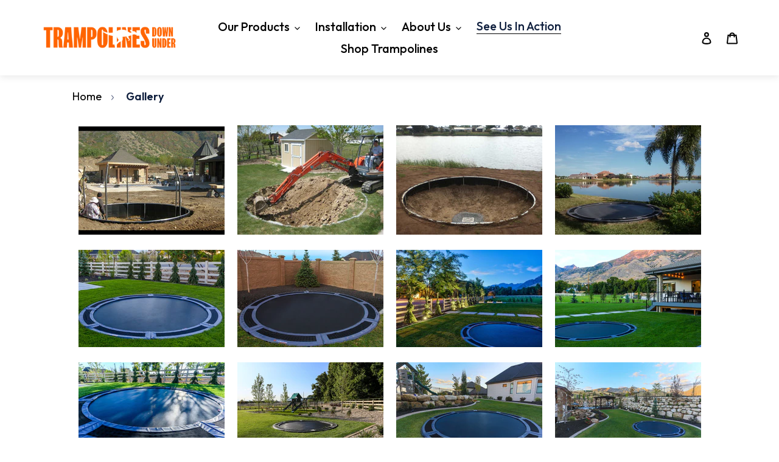

--- FILE ---
content_type: text/html; charset=utf-8
request_url: https://trampolinesdownunder.com/pages/gallery
body_size: 24237
content:
<!doctype html>
<html class="no-js" lang="en">
<head>
  <meta charset="utf-8">
  <meta http-equiv="X-UA-Compatible" content="IE=edge,chrome=1">
  <meta name="viewport" content="width=device-width,initial-scale=1">
  <meta name="theme-color" content="#ff6400">

  <link rel="preconnect" href="https://cdn.shopify.com" crossorigin>
  <link rel="preconnect" href="https://fonts.shopifycdn.com" crossorigin>
  <link rel="preconnect" href="https://monorail-edge.shopifysvc.com"><link rel="preload" href="//trampolinesdownunder.com/cdn/shop/t/28/assets/theme.css?v=170028192633572456311762721287" as="style">
  <link rel="preload" as="font" href="" type="font/woff2" crossorigin>
  <link rel="preload" as="font" href="" type="font/woff2" crossorigin>
  <link rel="preload" as="font" href="" type="font/woff2" crossorigin>
  <link rel="preload" href="//trampolinesdownunder.com/cdn/shop/t/28/assets/theme.js?v=20177681164921879581762721287" as="script">
  <link rel="preload" href="//trampolinesdownunder.com/cdn/shop/t/28/assets/lazysizes.js?v=63098554868324070131762721287" as="script">

  <script src="https://ajax.googleapis.com/ajax/libs/jquery/3.4.0/jquery.min.js" type="text/javascript"></script>
  <script src="//trampolinesdownunder.com/cdn/shop/t/28/assets/slick.min.js?v=71779134894361685811762721287" type="text/javascript"></script>
  <link href="//trampolinesdownunder.com/cdn/shop/t/28/assets/slick.css?v=98340474046176884051762721287" rel="stylesheet" type="text/css" media="all" />
  <link href="//trampolinesdownunder.com/cdn/shop/t/28/assets/slick-theme.css?v=80433660862876579541762721287" rel="stylesheet" type="text/css" media="all" />

  <link href="https://cdn.jsdelivr.net/npm/@splidejs/splide@4.1.4/dist/css/splide.min.css" rel="stylesheet" type="text/css" media="all" />
<link rel="canonical" href="https://trampolinesdownunder.com/pages/gallery"><link rel="shortcut icon" href="//trampolinesdownunder.com/cdn/shop/files/Trampolines_Down_Under_Seondary_Symbol_Sunshine_32x32.png?v=1757460659" type="image/png"><title>Underground Trampoline Install Pictures
&ndash; Trampolines Down Under</title><meta name="description" content="Our trampolines for underground installation were designed by professional landscapers are safe and last longer than other methods."><!-- /snippets/social-meta-tags.liquid -->


<meta property="og:site_name" content="Trampolines Down Under">
<meta property="og:url" content="https://trampolinesdownunder.com/pages/gallery">
<meta property="og:title" content="Underground Trampoline Install Pictures">
<meta property="og:type" content="website">
<meta property="og:description" content="Our trampolines for underground installation were designed by professional landscapers are safe and last longer than other methods.">


<meta name="twitter:card" content="summary_large_image">
<meta name="twitter:title" content="Underground Trampoline Install Pictures">
<meta name="twitter:description" content="Our trampolines for underground installation were designed by professional landscapers are safe and last longer than other methods.">

  
<style data-shopify>
:root {
    --color-text: #000000;
    --color-text-rgb: 0, 0, 0;
    --color-body-text: #000000;
    
    --color-sale-text: #690011;
    --color-small-button-text-border: #0c1e3c;
    --color-text-field: #ffffff;
    --color-text-field-text: #808080;
    --color-text-field-text-rgb: 128, 128, 128;

    --color-btn-primary: #ff6400;
    --color-btn-primary-darker: #cc5000;
    --color-btn-primary-text: #ffffff;

    --color-blankstate: rgba(0, 0, 0, 0.35);
    --color-blankstate-border: rgba(0, 0, 0, 0.2);
    --color-blankstate-background: rgba(0, 0, 0, 0.1);

    --color-text-focus:#404040;
    --color-overlay-text-focus:#404040;
    --color-btn-primary-focus:#cc5000;
    --color-btn-social-focus:#d2d2d2;
    --color-small-button-text-border-focus:#193e7c;
    --predictive-search-focus:#f2f2f2;

    --color-body: #ffffff;
    --color-bg: #ffffff;
    --color-bg-rgb: 255, 255, 255;
    --color-bg-alt: rgba(0, 0, 0, 0.05);
    --color-bg-currency-selector: rgba(0, 0, 0, 0.2);

    --color-overlay-title-text: #000000;
    --color-image-overlay: #ffbc01;
    --color-image-overlay-rgb: 255, 188, 1;--opacity-image-overlay: 0.0;--hover-overlay-opacity: 0.4;

    --color-border: #ebebeb;
    --color-border-form: #cccccc;
    --color-border-form-darker: #b3b3b3;

    --svg-select-icon: url(//trampolinesdownunder.com/cdn/shop/t/28/assets/ico-select.svg?v=170589087455862796061762721287);
    --slick-img-url: url(//trampolinesdownunder.com/cdn/shop/t/28/assets/ajax-loader.gif?v=41356863302472015721762721287);

    --font-weight-body--bold: 700;
    --font-weight-body--bolder: 700;

    --font-stack-header: Helvetica, Arial, sans-serif;
    --font-style-header: normal;
    --font-weight-header: 700;

    --font-stack-body: Helvetica, Arial, sans-serif;
    --font-style-body: normal;
    --font-weight-body: 400;

    --font-size-header: 26;

    --font-size-base: 18;

    --font-h1-desktop: 35;
    --font-h1-mobile: 32;
    --font-h2-desktop: 20;
    --font-h2-mobile: 18;
    --font-h3-mobile: 20;
    --font-h4-desktop: 17;
    --font-h4-mobile: 15;
    --font-h5-desktop: 15;
    --font-h5-mobile: 13;
    --font-h6-desktop: 14;
    --font-h6-mobile: 12;

    --font-mega-title-large-desktop: 65;

    --font-rich-text-large: 20;
    --font-rich-text-small: 15;

    
--color-video-bg: #f2f2f2;

    
    --global-color-image-loader-primary: rgba(0, 0, 0, 0.06);
    --global-color-image-loader-secondary: rgba(0, 0, 0, 0.12);
  }
</style>


  <style>*,::after,::before{box-sizing:border-box}body{margin:0}body,html{background-color:var(--color-body)}body,button{font-size:calc(var(--font-size-base) * 1px);font-family:var(--font-stack-body);font-style:var(--font-style-body);font-weight:var(--font-weight-body);color:var(--color-text);line-height:1.5}body,button{-webkit-font-smoothing:antialiased;-webkit-text-size-adjust:100%}.border-bottom{border-bottom:1px solid var(--color-border)}.btn--link{background-color:transparent;border:0;margin:0;color:var(--color-text);text-align:left}.text-right{text-align:right}.icon{display:inline-block;width:20px;height:20px;vertical-align:middle;fill:currentColor}.icon__fallback-text,.visually-hidden{position:absolute!important;overflow:hidden;clip:rect(0 0 0 0);height:1px;width:1px;margin:-1px;padding:0;border:0}svg.icon:not(.icon--full-color) circle,svg.icon:not(.icon--full-color) ellipse,svg.icon:not(.icon--full-color) g,svg.icon:not(.icon--full-color) line,svg.icon:not(.icon--full-color) path,svg.icon:not(.icon--full-color) polygon,svg.icon:not(.icon--full-color) polyline,svg.icon:not(.icon--full-color) rect,symbol.icon:not(.icon--full-color) circle,symbol.icon:not(.icon--full-color) ellipse,symbol.icon:not(.icon--full-color) g,symbol.icon:not(.icon--full-color) line,symbol.icon:not(.icon--full-color) path,symbol.icon:not(.icon--full-color) polygon,symbol.icon:not(.icon--full-color) polyline,symbol.icon:not(.icon--full-color) rect{fill:inherit;stroke:inherit}li{list-style:none}.list--inline{padding:0;margin:0}.list--inline>li{display:inline-block;margin-bottom:0;vertical-align:middle}a{color:var(--color-text);text-decoration:none}.h1,.h2,h1,h2{margin:0 0 17.5px;font-family:var(--font-stack-header);font-style:var(--font-style-header);font-weight:var(--font-weight-header);line-height:1.2;overflow-wrap:break-word;word-wrap:break-word}.h1 a,.h2 a,h1 a,h2 a{color:inherit;text-decoration:none;font-weight:inherit}.h1,h1{font-size:calc(((var(--font-h1-desktop))/ (var(--font-size-base))) * 1em);text-transform:none;letter-spacing:0}@media only screen and (max-width:749px){.h1,h1{font-size:calc(((var(--font-h1-mobile))/ (var(--font-size-base))) * 1em)}}.h2,h2{font-size:calc(((var(--font-h2-desktop))/ (var(--font-size-base))) * 1em);text-transform:uppercase;letter-spacing:.1em}@media only screen and (max-width:749px){.h2,h2{font-size:calc(((var(--font-h2-mobile))/ (var(--font-size-base))) * 1em)}}p{color:var(--color-body-text);margin:0 0 19.44444px}@media only screen and (max-width:749px){p{font-size:calc(((var(--font-size-base) - 1)/ (var(--font-size-base))) * 1em)}}p:last-child{margin-bottom:0}@media only screen and (max-width:749px){.small--hide{display:none!important}}.grid{list-style:none;margin:0;padding:0;margin-left:-30px}.grid::after{content:'';display:table;clear:both}@media only screen and (max-width:749px){.grid{margin-left:-22px}}.grid::after{content:'';display:table;clear:both}.grid--no-gutters{margin-left:0}.grid--no-gutters .grid__item{padding-left:0}.grid--table{display:table;table-layout:fixed;width:100%}.grid--table>.grid__item{float:none;display:table-cell;vertical-align:middle}.grid__item{float:left;padding-left:30px;width:100%}@media only screen and (max-width:749px){.grid__item{padding-left:22px}}.grid__item[class*="--push"]{position:relative}@media only screen and (min-width:750px){.medium-up--one-quarter{width:25%}.medium-up--push-one-third{width:33.33%}.medium-up--one-half{width:50%}.medium-up--push-one-third{left:33.33%;position:relative}}.site-header{position:relative;background-color:var(--color-body)}@media only screen and (max-width:749px){.site-header{border-bottom:1px solid var(--color-border)}}@media only screen and (min-width:750px){.site-header{padding:0 55px}.site-header.logo--center{padding-top:30px}}.site-header__logo{margin:15px 0}.logo-align--center .site-header__logo{text-align:center;margin:0 auto}@media only screen and (max-width:749px){.logo-align--center .site-header__logo{text-align:left;margin:15px 0}}@media only screen and (max-width:749px){.site-header__logo{padding-left:22px;text-align:left}.site-header__logo img{margin:0}}.site-header__logo-link{display:inline-block;word-break:break-word}@media only screen and (min-width:750px){.logo-align--center .site-header__logo-link{margin:0 auto}}.site-header__logo-image{display:block}@media only screen and (min-width:750px){.site-header__logo-image{margin:0 auto}}.site-header__logo-image img{width:100%}.site-header__logo-image--centered img{margin:0 auto}.site-header__logo img{display:block}.site-header__icons{position:relative;white-space:nowrap}@media only screen and (max-width:749px){.site-header__icons{width:auto;padding-right:13px}.site-header__icons .btn--link,.site-header__icons .site-header__cart{font-size:calc(((var(--font-size-base))/ (var(--font-size-base))) * 1em)}}.site-header__icons-wrapper{position:relative;display:-webkit-flex;display:-ms-flexbox;display:flex;width:100%;-ms-flex-align:center;-webkit-align-items:center;-moz-align-items:center;-ms-align-items:center;-o-align-items:center;align-items:center;-webkit-justify-content:flex-end;-ms-justify-content:flex-end;justify-content:flex-end}.site-header__account,.site-header__cart,.site-header__search{position:relative}.site-header__search.site-header__icon{display:none}@media only screen and (min-width:1400px){.site-header__search.site-header__icon{display:block}}.site-header__search-toggle{display:block}@media only screen and (min-width:750px){.site-header__account,.site-header__cart{padding:10px 11px}}.site-header__cart-title,.site-header__search-title{position:absolute!important;overflow:hidden;clip:rect(0 0 0 0);height:1px;width:1px;margin:-1px;padding:0;border:0;display:block;vertical-align:middle}.site-header__cart-title{margin-right:3px}.site-header__cart-count{display:flex;align-items:center;justify-content:center;position:absolute;right:.4rem;top:.2rem;font-weight:700;background-color:var(--color-btn-primary);color:var(--color-btn-primary-text);border-radius:50%;min-width:1em;height:1em}.site-header__cart-count span{font-family:HelveticaNeue,"Helvetica Neue",Helvetica,Arial,sans-serif;font-size:calc(11em / 16);line-height:1}@media only screen and (max-width:749px){.site-header__cart-count{top:calc(7em / 16);right:0;border-radius:50%;min-width:calc(19em / 16);height:calc(19em / 16)}}@media only screen and (max-width:749px){.site-header__cart-count span{padding:.25em calc(6em / 16);font-size:12px}}.site-header__menu{display:none}@media only screen and (max-width:749px){.site-header__icon{display:inline-block;vertical-align:middle;padding:10px 11px;margin:0}}@media only screen and (min-width:750px){.site-header__icon .icon-search{margin-right:3px}}.announcement-bar{z-index:10;position:relative;text-align:center;border-bottom:1px solid transparent;padding:2px}.announcement-bar__link{display:block}.announcement-bar__message{display:block;padding:11px 22px;font-size:calc(((16)/ (var(--font-size-base))) * 1em);font-weight:var(--font-weight-header)}@media only screen and (min-width:750px){.announcement-bar__message{padding-left:55px;padding-right:55px}}.site-nav{position:relative;padding:0;text-align:center;margin:25px 0}.site-nav a{padding:3px 10px}.site-nav__link{display:block;white-space:nowrap}.site-nav--centered .site-nav__link{padding-top:0}.site-nav__link .icon-chevron-down{width:calc(8em / 16);height:calc(8em / 16);margin-left:.5rem}.site-nav__label{border-bottom:1px solid transparent}.site-nav__link--active .site-nav__label{border-bottom-color:var(--color-text)}.site-nav__link--button{border:none;background-color:transparent;padding:3px 10px}.site-header__mobile-nav{z-index:11;position:relative;background-color:var(--color-body)}@media only screen and (max-width:749px){.site-header__mobile-nav{display:-webkit-flex;display:-ms-flexbox;display:flex;width:100%;-ms-flex-align:center;-webkit-align-items:center;-moz-align-items:center;-ms-align-items:center;-o-align-items:center;align-items:center}}.mobile-nav--open .icon-close{display:none}.main-content{opacity:0}.main-content .shopify-section{display:none}.main-content .shopify-section:first-child{display:inherit}.critical-hidden{display:none}</style>

  <script>
    window.performance.mark('debut:theme_stylesheet_loaded.start');

    function onLoadStylesheet() {
      performance.mark('debut:theme_stylesheet_loaded.end');
      performance.measure('debut:theme_stylesheet_loaded', 'debut:theme_stylesheet_loaded.start', 'debut:theme_stylesheet_loaded.end');

      var url = "//trampolinesdownunder.com/cdn/shop/t/28/assets/theme.css?v=170028192633572456311762721287";
      var link = document.querySelector('link[href="' + url + '"]');
      link.loaded = true;
      link.dispatchEvent(new Event('load'));
    }
  </script>

  <link rel="stylesheet" href="//trampolinesdownunder.com/cdn/shop/t/28/assets/theme.css?v=170028192633572456311762721287" type="text/css" media="print" onload="this.media='all';onLoadStylesheet()">

  

  <style>
    
    
    
    
    
    
  </style>

  <script>
    var theme = {
      breakpoints: {
        medium: 750,
        large: 990,
        widescreen: 1400
      },
      strings: {
        addToCart: "Add to cart",
        soldOut: "Sold out",
        unavailable: "Unavailable",
        regularPrice: "Regular price",
        salePrice: "Sale price",
        sale: "Sale",
        fromLowestPrice: "from [price]",
        vendor: "Vendor",
        showMore: "Show More",
        showLess: "Show Less",
        searchFor: "Search for",
        addressError: "Error looking up that address",
        addressNoResults: "No results for that address",
        addressQueryLimit: "You have exceeded the Google API usage limit. Consider upgrading to a \u003ca href=\"https:\/\/developers.google.com\/maps\/premium\/usage-limits\"\u003ePremium Plan\u003c\/a\u003e.",
        authError: "There was a problem authenticating your Google Maps account.",
        newWindow: "Opens in a new window.",
        external: "Opens external website.",
        newWindowExternal: "Opens external website in a new window.",
        removeLabel: "Remove [product]",
        update: "Update",
        quantity: "Quantity",
        discountedTotal: "Discounted total",
        regularTotal: "Regular total",
        priceColumn: "See Price column for discount details.",
        quantityMinimumMessage: "Quantity must be 1 or more",
        cartError: "There was an error while updating your cart. Please try again.",
        removedItemMessage: "Removed \u003cspan class=\"cart__removed-product-details\"\u003e([quantity]) [link]\u003c\/span\u003e from your cart.",
        unitPrice: "Unit price",
        unitPriceSeparator: "per",
        oneCartCount: "1 item",
        otherCartCount: "[count] items",
        quantityLabel: "Quantity: [count]",
        products: "Products",
        loading: "Loading",
        number_of_results: "[result_number] of [results_count]",
        number_of_results_found: "[results_count] results found",
        one_result_found: "1 result found"
      },
      moneyFormat: "${{amount}}",
      moneyFormatWithCurrency: "${{amount}} USD",
      settings: {
        predictiveSearchEnabled: true,
        predictiveSearchShowPrice: false,
        predictiveSearchShowVendor: false
      },
      stylesheet: "//trampolinesdownunder.com/cdn/shop/t/28/assets/theme.css?v=170028192633572456311762721287"
    }

    document.documentElement.className = document.documentElement.className.replace('no-js', 'js');
  </script><script src="//trampolinesdownunder.com/cdn/shop/t/28/assets/theme.js?v=20177681164921879581762721287" defer="defer"></script>
  <script src="//trampolinesdownunder.com/cdn/shop/t/28/assets/lazysizes.js?v=63098554868324070131762721287" async="async"></script>

  <script type="text/javascript">
    if (window.MSInputMethodContext && document.documentMode) {
      var scripts = document.getElementsByTagName('script')[0];
      var polyfill = document.createElement("script");
      polyfill.defer = true;
      polyfill.src = "//trampolinesdownunder.com/cdn/shop/t/28/assets/ie11CustomProperties.min.js?v=146208399201472936201762721287";

      scripts.parentNode.insertBefore(polyfill, scripts);
    }
  </script>

  <!-- Affirm -->
  <script>
    _affirm_config = {
       public_api_key:  "Q9WSJCFV67X4LD6W",
       script:          "https://cdn1.affirm.com/js/v2/affirm.js"
    };
    (function(l,g,m,e,a,f,b){var d,c=l[m]||{},h=document.createElement(f),n=document.getElementsByTagName(f)[0],k=function(a,b,c){return function(){a[b]._.push([c,arguments])}};c[e]=k(c,e,"set");d=c[e];c[a]={};c[a]._=[];d._=[];c[a][b]=k(c,a,b);a=0;for(b="set add save post open empty reset on off trigger ready setProduct".split(" ");a<b.length;a++)d[b[a]]=k(c,e,b[a]);a=0;for(b=["get","token","url","items"];a<b.length;a++)d[b[a]]=function(){};h.async=!0;h.src=g[f];n.parentNode.insertBefore(h,n);delete g[f];d(g);l[m]=c})(window,_affirm_config,"affirm","checkout","ui","script","ready");
    // Use your live public API Key and https://cdn1.affirm.com/js/v2/affirm.js script to point to Affirm production environment.
    </script>
    <!-- End Affirm -->


<link href="//trampolinesdownunder.com/cdn/shop/t/28/assets/custom.css?v=48501849585555065311762721447" rel="stylesheet" type="text/css" media="all" />

  <script>window.performance && window.performance.mark && window.performance.mark('shopify.content_for_header.start');</script><meta name="google-site-verification" content="tLyFpyVg5NKdxrtx7mFy_fPBoyB3DQL0g7iuaOiMVI4">
<meta name="facebook-domain-verification" content="ggszsfbvnx7dap4b43jwpyk178uhxa">
<meta id="shopify-digital-wallet" name="shopify-digital-wallet" content="/18113043/digital_wallets/dialog">
<script async="async" src="/checkouts/internal/preloads.js?locale=en-US"></script>
<script id="shopify-features" type="application/json">{"accessToken":"2d9ff264c1d33423a422d1e96714dd54","betas":["rich-media-storefront-analytics"],"domain":"trampolinesdownunder.com","predictiveSearch":true,"shopId":18113043,"locale":"en"}</script>
<script>var Shopify = Shopify || {};
Shopify.shop = "trampolines-down-under.myshopify.com";
Shopify.locale = "en";
Shopify.currency = {"active":"USD","rate":"1.0"};
Shopify.country = "US";
Shopify.theme = {"name":"Black Friday banner","id":155679686915,"schema_name":"Debut","schema_version":"17.12.1","theme_store_id":null,"role":"main"};
Shopify.theme.handle = "null";
Shopify.theme.style = {"id":null,"handle":null};
Shopify.cdnHost = "trampolinesdownunder.com/cdn";
Shopify.routes = Shopify.routes || {};
Shopify.routes.root = "/";</script>
<script type="module">!function(o){(o.Shopify=o.Shopify||{}).modules=!0}(window);</script>
<script>!function(o){function n(){var o=[];function n(){o.push(Array.prototype.slice.apply(arguments))}return n.q=o,n}var t=o.Shopify=o.Shopify||{};t.loadFeatures=n(),t.autoloadFeatures=n()}(window);</script>
<script id="shop-js-analytics" type="application/json">{"pageType":"page"}</script>
<script defer="defer" async type="module" src="//trampolinesdownunder.com/cdn/shopifycloud/shop-js/modules/v2/client.init-shop-cart-sync_BT-GjEfc.en.esm.js"></script>
<script defer="defer" async type="module" src="//trampolinesdownunder.com/cdn/shopifycloud/shop-js/modules/v2/chunk.common_D58fp_Oc.esm.js"></script>
<script defer="defer" async type="module" src="//trampolinesdownunder.com/cdn/shopifycloud/shop-js/modules/v2/chunk.modal_xMitdFEc.esm.js"></script>
<script type="module">
  await import("//trampolinesdownunder.com/cdn/shopifycloud/shop-js/modules/v2/client.init-shop-cart-sync_BT-GjEfc.en.esm.js");
await import("//trampolinesdownunder.com/cdn/shopifycloud/shop-js/modules/v2/chunk.common_D58fp_Oc.esm.js");
await import("//trampolinesdownunder.com/cdn/shopifycloud/shop-js/modules/v2/chunk.modal_xMitdFEc.esm.js");

  window.Shopify.SignInWithShop?.initShopCartSync?.({"fedCMEnabled":true,"windoidEnabled":true});

</script>
<script>(function() {
  var isLoaded = false;
  function asyncLoad() {
    if (isLoaded) return;
    isLoaded = true;
    var urls = ["https:\/\/static.klaviyo.com\/onsite\/js\/klaviyo.js?company_id=U7v8LJ\u0026shop=trampolines-down-under.myshopify.com","https:\/\/static.klaviyo.com\/onsite\/js\/klaviyo.js?company_id=U7v8LJ\u0026shop=trampolines-down-under.myshopify.com","https:\/\/cdn.nfcube.com\/instafeed-eedcb2699b7f1781f8955c9c69245085.js?shop=trampolines-down-under.myshopify.com","https:\/\/static.klaviyo.com\/onsite\/js\/klaviyo.js?company_id=U7v8LJ\u0026shop=trampolines-down-under.myshopify.com","https:\/\/cdn.rebuyengine.com\/onsite\/js\/rebuy.js?shop=trampolines-down-under.myshopify.com"];
    for (var i = 0; i < urls.length; i++) {
      var s = document.createElement('script');
      s.type = 'text/javascript';
      s.async = true;
      s.src = urls[i];
      var x = document.getElementsByTagName('script')[0];
      x.parentNode.insertBefore(s, x);
    }
  };
  if(window.attachEvent) {
    window.attachEvent('onload', asyncLoad);
  } else {
    window.addEventListener('load', asyncLoad, false);
  }
})();</script>
<script id="__st">var __st={"a":18113043,"offset":-25200,"reqid":"a6c8c72a-034c-497b-9472-91b4136cb114-1769123587","pageurl":"trampolinesdownunder.com\/pages\/gallery","s":"pages-206176193","u":"de717d45e65a","p":"page","rtyp":"page","rid":206176193};</script>
<script>window.ShopifyPaypalV4VisibilityTracking = true;</script>
<script id="captcha-bootstrap">!function(){'use strict';const t='contact',e='account',n='new_comment',o=[[t,t],['blogs',n],['comments',n],[t,'customer']],c=[[e,'customer_login'],[e,'guest_login'],[e,'recover_customer_password'],[e,'create_customer']],r=t=>t.map((([t,e])=>`form[action*='/${t}']:not([data-nocaptcha='true']) input[name='form_type'][value='${e}']`)).join(','),a=t=>()=>t?[...document.querySelectorAll(t)].map((t=>t.form)):[];function s(){const t=[...o],e=r(t);return a(e)}const i='password',u='form_key',d=['recaptcha-v3-token','g-recaptcha-response','h-captcha-response',i],f=()=>{try{return window.sessionStorage}catch{return}},m='__shopify_v',_=t=>t.elements[u];function p(t,e,n=!1){try{const o=window.sessionStorage,c=JSON.parse(o.getItem(e)),{data:r}=function(t){const{data:e,action:n}=t;return t[m]||n?{data:e,action:n}:{data:t,action:n}}(c);for(const[e,n]of Object.entries(r))t.elements[e]&&(t.elements[e].value=n);n&&o.removeItem(e)}catch(o){console.error('form repopulation failed',{error:o})}}const l='form_type',E='cptcha';function T(t){t.dataset[E]=!0}const w=window,h=w.document,L='Shopify',v='ce_forms',y='captcha';let A=!1;((t,e)=>{const n=(g='f06e6c50-85a8-45c8-87d0-21a2b65856fe',I='https://cdn.shopify.com/shopifycloud/storefront-forms-hcaptcha/ce_storefront_forms_captcha_hcaptcha.v1.5.2.iife.js',D={infoText:'Protected by hCaptcha',privacyText:'Privacy',termsText:'Terms'},(t,e,n)=>{const o=w[L][v],c=o.bindForm;if(c)return c(t,g,e,D).then(n);var r;o.q.push([[t,g,e,D],n]),r=I,A||(h.body.append(Object.assign(h.createElement('script'),{id:'captcha-provider',async:!0,src:r})),A=!0)});var g,I,D;w[L]=w[L]||{},w[L][v]=w[L][v]||{},w[L][v].q=[],w[L][y]=w[L][y]||{},w[L][y].protect=function(t,e){n(t,void 0,e),T(t)},Object.freeze(w[L][y]),function(t,e,n,w,h,L){const[v,y,A,g]=function(t,e,n){const i=e?o:[],u=t?c:[],d=[...i,...u],f=r(d),m=r(i),_=r(d.filter((([t,e])=>n.includes(e))));return[a(f),a(m),a(_),s()]}(w,h,L),I=t=>{const e=t.target;return e instanceof HTMLFormElement?e:e&&e.form},D=t=>v().includes(t);t.addEventListener('submit',(t=>{const e=I(t);if(!e)return;const n=D(e)&&!e.dataset.hcaptchaBound&&!e.dataset.recaptchaBound,o=_(e),c=g().includes(e)&&(!o||!o.value);(n||c)&&t.preventDefault(),c&&!n&&(function(t){try{if(!f())return;!function(t){const e=f();if(!e)return;const n=_(t);if(!n)return;const o=n.value;o&&e.removeItem(o)}(t);const e=Array.from(Array(32),(()=>Math.random().toString(36)[2])).join('');!function(t,e){_(t)||t.append(Object.assign(document.createElement('input'),{type:'hidden',name:u})),t.elements[u].value=e}(t,e),function(t,e){const n=f();if(!n)return;const o=[...t.querySelectorAll(`input[type='${i}']`)].map((({name:t})=>t)),c=[...d,...o],r={};for(const[a,s]of new FormData(t).entries())c.includes(a)||(r[a]=s);n.setItem(e,JSON.stringify({[m]:1,action:t.action,data:r}))}(t,e)}catch(e){console.error('failed to persist form',e)}}(e),e.submit())}));const S=(t,e)=>{t&&!t.dataset[E]&&(n(t,e.some((e=>e===t))),T(t))};for(const o of['focusin','change'])t.addEventListener(o,(t=>{const e=I(t);D(e)&&S(e,y())}));const B=e.get('form_key'),M=e.get(l),P=B&&M;t.addEventListener('DOMContentLoaded',(()=>{const t=y();if(P)for(const e of t)e.elements[l].value===M&&p(e,B);[...new Set([...A(),...v().filter((t=>'true'===t.dataset.shopifyCaptcha))])].forEach((e=>S(e,t)))}))}(h,new URLSearchParams(w.location.search),n,t,e,['guest_login'])})(!0,!0)}();</script>
<script integrity="sha256-4kQ18oKyAcykRKYeNunJcIwy7WH5gtpwJnB7kiuLZ1E=" data-source-attribution="shopify.loadfeatures" defer="defer" src="//trampolinesdownunder.com/cdn/shopifycloud/storefront/assets/storefront/load_feature-a0a9edcb.js" crossorigin="anonymous"></script>
<script data-source-attribution="shopify.dynamic_checkout.dynamic.init">var Shopify=Shopify||{};Shopify.PaymentButton=Shopify.PaymentButton||{isStorefrontPortableWallets:!0,init:function(){window.Shopify.PaymentButton.init=function(){};var t=document.createElement("script");t.src="https://trampolinesdownunder.com/cdn/shopifycloud/portable-wallets/latest/portable-wallets.en.js",t.type="module",document.head.appendChild(t)}};
</script>
<script data-source-attribution="shopify.dynamic_checkout.buyer_consent">
  function portableWalletsHideBuyerConsent(e){var t=document.getElementById("shopify-buyer-consent"),n=document.getElementById("shopify-subscription-policy-button");t&&n&&(t.classList.add("hidden"),t.setAttribute("aria-hidden","true"),n.removeEventListener("click",e))}function portableWalletsShowBuyerConsent(e){var t=document.getElementById("shopify-buyer-consent"),n=document.getElementById("shopify-subscription-policy-button");t&&n&&(t.classList.remove("hidden"),t.removeAttribute("aria-hidden"),n.addEventListener("click",e))}window.Shopify?.PaymentButton&&(window.Shopify.PaymentButton.hideBuyerConsent=portableWalletsHideBuyerConsent,window.Shopify.PaymentButton.showBuyerConsent=portableWalletsShowBuyerConsent);
</script>
<script data-source-attribution="shopify.dynamic_checkout.cart.bootstrap">document.addEventListener("DOMContentLoaded",(function(){function t(){return document.querySelector("shopify-accelerated-checkout-cart, shopify-accelerated-checkout")}if(t())Shopify.PaymentButton.init();else{new MutationObserver((function(e,n){t()&&(Shopify.PaymentButton.init(),n.disconnect())})).observe(document.body,{childList:!0,subtree:!0})}}));
</script>

<script>window.performance && window.performance.mark && window.performance.mark('shopify.content_for_header.end');</script>

<meta name="google-site-verification" content="tLyFpyVg5NKdxrtx7mFy_fPBoyB3DQL0g7iuaOiMVI4" />

<!-- BEGIN app block: shopify://apps/cross-sell-upsell-pro/blocks/crosssell/a1de75bd-abc2-408f-b8be-5bce11f6a502 -->





<!-- END app block --><link href="https://monorail-edge.shopifysvc.com" rel="dns-prefetch">
<script>(function(){if ("sendBeacon" in navigator && "performance" in window) {try {var session_token_from_headers = performance.getEntriesByType('navigation')[0].serverTiming.find(x => x.name == '_s').description;} catch {var session_token_from_headers = undefined;}var session_cookie_matches = document.cookie.match(/_shopify_s=([^;]*)/);var session_token_from_cookie = session_cookie_matches && session_cookie_matches.length === 2 ? session_cookie_matches[1] : "";var session_token = session_token_from_headers || session_token_from_cookie || "";function handle_abandonment_event(e) {var entries = performance.getEntries().filter(function(entry) {return /monorail-edge.shopifysvc.com/.test(entry.name);});if (!window.abandonment_tracked && entries.length === 0) {window.abandonment_tracked = true;var currentMs = Date.now();var navigation_start = performance.timing.navigationStart;var payload = {shop_id: 18113043,url: window.location.href,navigation_start,duration: currentMs - navigation_start,session_token,page_type: "page"};window.navigator.sendBeacon("https://monorail-edge.shopifysvc.com/v1/produce", JSON.stringify({schema_id: "online_store_buyer_site_abandonment/1.1",payload: payload,metadata: {event_created_at_ms: currentMs,event_sent_at_ms: currentMs}}));}}window.addEventListener('pagehide', handle_abandonment_event);}}());</script>
<script id="web-pixels-manager-setup">(function e(e,d,r,n,o){if(void 0===o&&(o={}),!Boolean(null===(a=null===(i=window.Shopify)||void 0===i?void 0:i.analytics)||void 0===a?void 0:a.replayQueue)){var i,a;window.Shopify=window.Shopify||{};var t=window.Shopify;t.analytics=t.analytics||{};var s=t.analytics;s.replayQueue=[],s.publish=function(e,d,r){return s.replayQueue.push([e,d,r]),!0};try{self.performance.mark("wpm:start")}catch(e){}var l=function(){var e={modern:/Edge?\/(1{2}[4-9]|1[2-9]\d|[2-9]\d{2}|\d{4,})\.\d+(\.\d+|)|Firefox\/(1{2}[4-9]|1[2-9]\d|[2-9]\d{2}|\d{4,})\.\d+(\.\d+|)|Chrom(ium|e)\/(9{2}|\d{3,})\.\d+(\.\d+|)|(Maci|X1{2}).+ Version\/(15\.\d+|(1[6-9]|[2-9]\d|\d{3,})\.\d+)([,.]\d+|)( \(\w+\)|)( Mobile\/\w+|) Safari\/|Chrome.+OPR\/(9{2}|\d{3,})\.\d+\.\d+|(CPU[ +]OS|iPhone[ +]OS|CPU[ +]iPhone|CPU IPhone OS|CPU iPad OS)[ +]+(15[._]\d+|(1[6-9]|[2-9]\d|\d{3,})[._]\d+)([._]\d+|)|Android:?[ /-](13[3-9]|1[4-9]\d|[2-9]\d{2}|\d{4,})(\.\d+|)(\.\d+|)|Android.+Firefox\/(13[5-9]|1[4-9]\d|[2-9]\d{2}|\d{4,})\.\d+(\.\d+|)|Android.+Chrom(ium|e)\/(13[3-9]|1[4-9]\d|[2-9]\d{2}|\d{4,})\.\d+(\.\d+|)|SamsungBrowser\/([2-9]\d|\d{3,})\.\d+/,legacy:/Edge?\/(1[6-9]|[2-9]\d|\d{3,})\.\d+(\.\d+|)|Firefox\/(5[4-9]|[6-9]\d|\d{3,})\.\d+(\.\d+|)|Chrom(ium|e)\/(5[1-9]|[6-9]\d|\d{3,})\.\d+(\.\d+|)([\d.]+$|.*Safari\/(?![\d.]+ Edge\/[\d.]+$))|(Maci|X1{2}).+ Version\/(10\.\d+|(1[1-9]|[2-9]\d|\d{3,})\.\d+)([,.]\d+|)( \(\w+\)|)( Mobile\/\w+|) Safari\/|Chrome.+OPR\/(3[89]|[4-9]\d|\d{3,})\.\d+\.\d+|(CPU[ +]OS|iPhone[ +]OS|CPU[ +]iPhone|CPU IPhone OS|CPU iPad OS)[ +]+(10[._]\d+|(1[1-9]|[2-9]\d|\d{3,})[._]\d+)([._]\d+|)|Android:?[ /-](13[3-9]|1[4-9]\d|[2-9]\d{2}|\d{4,})(\.\d+|)(\.\d+|)|Mobile Safari.+OPR\/([89]\d|\d{3,})\.\d+\.\d+|Android.+Firefox\/(13[5-9]|1[4-9]\d|[2-9]\d{2}|\d{4,})\.\d+(\.\d+|)|Android.+Chrom(ium|e)\/(13[3-9]|1[4-9]\d|[2-9]\d{2}|\d{4,})\.\d+(\.\d+|)|Android.+(UC? ?Browser|UCWEB|U3)[ /]?(15\.([5-9]|\d{2,})|(1[6-9]|[2-9]\d|\d{3,})\.\d+)\.\d+|SamsungBrowser\/(5\.\d+|([6-9]|\d{2,})\.\d+)|Android.+MQ{2}Browser\/(14(\.(9|\d{2,})|)|(1[5-9]|[2-9]\d|\d{3,})(\.\d+|))(\.\d+|)|K[Aa][Ii]OS\/(3\.\d+|([4-9]|\d{2,})\.\d+)(\.\d+|)/},d=e.modern,r=e.legacy,n=navigator.userAgent;return n.match(d)?"modern":n.match(r)?"legacy":"unknown"}(),u="modern"===l?"modern":"legacy",c=(null!=n?n:{modern:"",legacy:""})[u],f=function(e){return[e.baseUrl,"/wpm","/b",e.hashVersion,"modern"===e.buildTarget?"m":"l",".js"].join("")}({baseUrl:d,hashVersion:r,buildTarget:u}),m=function(e){var d=e.version,r=e.bundleTarget,n=e.surface,o=e.pageUrl,i=e.monorailEndpoint;return{emit:function(e){var a=e.status,t=e.errorMsg,s=(new Date).getTime(),l=JSON.stringify({metadata:{event_sent_at_ms:s},events:[{schema_id:"web_pixels_manager_load/3.1",payload:{version:d,bundle_target:r,page_url:o,status:a,surface:n,error_msg:t},metadata:{event_created_at_ms:s}}]});if(!i)return console&&console.warn&&console.warn("[Web Pixels Manager] No Monorail endpoint provided, skipping logging."),!1;try{return self.navigator.sendBeacon.bind(self.navigator)(i,l)}catch(e){}var u=new XMLHttpRequest;try{return u.open("POST",i,!0),u.setRequestHeader("Content-Type","text/plain"),u.send(l),!0}catch(e){return console&&console.warn&&console.warn("[Web Pixels Manager] Got an unhandled error while logging to Monorail."),!1}}}}({version:r,bundleTarget:l,surface:e.surface,pageUrl:self.location.href,monorailEndpoint:e.monorailEndpoint});try{o.browserTarget=l,function(e){var d=e.src,r=e.async,n=void 0===r||r,o=e.onload,i=e.onerror,a=e.sri,t=e.scriptDataAttributes,s=void 0===t?{}:t,l=document.createElement("script"),u=document.querySelector("head"),c=document.querySelector("body");if(l.async=n,l.src=d,a&&(l.integrity=a,l.crossOrigin="anonymous"),s)for(var f in s)if(Object.prototype.hasOwnProperty.call(s,f))try{l.dataset[f]=s[f]}catch(e){}if(o&&l.addEventListener("load",o),i&&l.addEventListener("error",i),u)u.appendChild(l);else{if(!c)throw new Error("Did not find a head or body element to append the script");c.appendChild(l)}}({src:f,async:!0,onload:function(){if(!function(){var e,d;return Boolean(null===(d=null===(e=window.Shopify)||void 0===e?void 0:e.analytics)||void 0===d?void 0:d.initialized)}()){var d=window.webPixelsManager.init(e)||void 0;if(d){var r=window.Shopify.analytics;r.replayQueue.forEach((function(e){var r=e[0],n=e[1],o=e[2];d.publishCustomEvent(r,n,o)})),r.replayQueue=[],r.publish=d.publishCustomEvent,r.visitor=d.visitor,r.initialized=!0}}},onerror:function(){return m.emit({status:"failed",errorMsg:"".concat(f," has failed to load")})},sri:function(e){var d=/^sha384-[A-Za-z0-9+/=]+$/;return"string"==typeof e&&d.test(e)}(c)?c:"",scriptDataAttributes:o}),m.emit({status:"loading"})}catch(e){m.emit({status:"failed",errorMsg:(null==e?void 0:e.message)||"Unknown error"})}}})({shopId: 18113043,storefrontBaseUrl: "https://trampolinesdownunder.com",extensionsBaseUrl: "https://extensions.shopifycdn.com/cdn/shopifycloud/web-pixels-manager",monorailEndpoint: "https://monorail-edge.shopifysvc.com/unstable/produce_batch",surface: "storefront-renderer",enabledBetaFlags: ["2dca8a86"],webPixelsConfigList: [{"id":"1749221635","configuration":"{\"accountID\":\"U7v8LJ\",\"webPixelConfig\":\"eyJlbmFibGVBZGRlZFRvQ2FydEV2ZW50cyI6IHRydWV9\"}","eventPayloadVersion":"v1","runtimeContext":"STRICT","scriptVersion":"524f6c1ee37bacdca7657a665bdca589","type":"APP","apiClientId":123074,"privacyPurposes":["ANALYTICS","MARKETING"],"dataSharingAdjustments":{"protectedCustomerApprovalScopes":["read_customer_address","read_customer_email","read_customer_name","read_customer_personal_data","read_customer_phone"]}},{"id":"1702461699","configuration":"{\"config\":\"{\\\"google_tag_ids\\\":[\\\"GT-PZMFV6MV\\\"],\\\"target_country\\\":\\\"US\\\",\\\"gtag_events\\\":[{\\\"type\\\":\\\"view_item\\\",\\\"action_label\\\":\\\"MC-LCX4314E61\\\"},{\\\"type\\\":\\\"purchase\\\",\\\"action_label\\\":\\\"MC-LCX4314E61\\\"},{\\\"type\\\":\\\"page_view\\\",\\\"action_label\\\":\\\"MC-LCX4314E61\\\"}],\\\"enable_monitoring_mode\\\":false}\"}","eventPayloadVersion":"v1","runtimeContext":"OPEN","scriptVersion":"b2a88bafab3e21179ed38636efcd8a93","type":"APP","apiClientId":1780363,"privacyPurposes":[],"dataSharingAdjustments":{"protectedCustomerApprovalScopes":["read_customer_address","read_customer_email","read_customer_name","read_customer_personal_data","read_customer_phone"]}},{"id":"809664771","configuration":"{\"shopId\":\"trampolines-down-under.myshopify.com\"}","eventPayloadVersion":"v1","runtimeContext":"STRICT","scriptVersion":"674c31de9c131805829c42a983792da6","type":"APP","apiClientId":2753413,"privacyPurposes":["ANALYTICS","MARKETING","SALE_OF_DATA"],"dataSharingAdjustments":{"protectedCustomerApprovalScopes":["read_customer_address","read_customer_email","read_customer_name","read_customer_personal_data","read_customer_phone"]}},{"id":"809402627","configuration":"{\"pixel_id\":\"554686777112422\",\"pixel_type\":\"facebook_pixel\"}","eventPayloadVersion":"v1","runtimeContext":"OPEN","scriptVersion":"ca16bc87fe92b6042fbaa3acc2fbdaa6","type":"APP","apiClientId":2329312,"privacyPurposes":["ANALYTICS","MARKETING","SALE_OF_DATA"],"dataSharingAdjustments":{"protectedCustomerApprovalScopes":["read_customer_address","read_customer_email","read_customer_name","read_customer_personal_data","read_customer_phone"]}},{"id":"63668483","eventPayloadVersion":"v1","runtimeContext":"LAX","scriptVersion":"1","type":"CUSTOM","privacyPurposes":["MARKETING"],"name":"Meta pixel (migrated)"},{"id":"shopify-app-pixel","configuration":"{}","eventPayloadVersion":"v1","runtimeContext":"STRICT","scriptVersion":"0450","apiClientId":"shopify-pixel","type":"APP","privacyPurposes":["ANALYTICS","MARKETING"]},{"id":"shopify-custom-pixel","eventPayloadVersion":"v1","runtimeContext":"LAX","scriptVersion":"0450","apiClientId":"shopify-pixel","type":"CUSTOM","privacyPurposes":["ANALYTICS","MARKETING"]}],isMerchantRequest: false,initData: {"shop":{"name":"Trampolines Down Under","paymentSettings":{"currencyCode":"USD"},"myshopifyDomain":"trampolines-down-under.myshopify.com","countryCode":"US","storefrontUrl":"https:\/\/trampolinesdownunder.com"},"customer":null,"cart":null,"checkout":null,"productVariants":[],"purchasingCompany":null},},"https://trampolinesdownunder.com/cdn","fcfee988w5aeb613cpc8e4bc33m6693e112",{"modern":"","legacy":""},{"shopId":"18113043","storefrontBaseUrl":"https:\/\/trampolinesdownunder.com","extensionBaseUrl":"https:\/\/extensions.shopifycdn.com\/cdn\/shopifycloud\/web-pixels-manager","surface":"storefront-renderer","enabledBetaFlags":"[\"2dca8a86\"]","isMerchantRequest":"false","hashVersion":"fcfee988w5aeb613cpc8e4bc33m6693e112","publish":"custom","events":"[[\"page_viewed\",{}]]"});</script><script>
  window.ShopifyAnalytics = window.ShopifyAnalytics || {};
  window.ShopifyAnalytics.meta = window.ShopifyAnalytics.meta || {};
  window.ShopifyAnalytics.meta.currency = 'USD';
  var meta = {"page":{"pageType":"page","resourceType":"page","resourceId":206176193,"requestId":"a6c8c72a-034c-497b-9472-91b4136cb114-1769123587"}};
  for (var attr in meta) {
    window.ShopifyAnalytics.meta[attr] = meta[attr];
  }
</script>
<script class="analytics">
  (function () {
    var customDocumentWrite = function(content) {
      var jquery = null;

      if (window.jQuery) {
        jquery = window.jQuery;
      } else if (window.Checkout && window.Checkout.$) {
        jquery = window.Checkout.$;
      }

      if (jquery) {
        jquery('body').append(content);
      }
    };

    var hasLoggedConversion = function(token) {
      if (token) {
        return document.cookie.indexOf('loggedConversion=' + token) !== -1;
      }
      return false;
    }

    var setCookieIfConversion = function(token) {
      if (token) {
        var twoMonthsFromNow = new Date(Date.now());
        twoMonthsFromNow.setMonth(twoMonthsFromNow.getMonth() + 2);

        document.cookie = 'loggedConversion=' + token + '; expires=' + twoMonthsFromNow;
      }
    }

    var trekkie = window.ShopifyAnalytics.lib = window.trekkie = window.trekkie || [];
    if (trekkie.integrations) {
      return;
    }
    trekkie.methods = [
      'identify',
      'page',
      'ready',
      'track',
      'trackForm',
      'trackLink'
    ];
    trekkie.factory = function(method) {
      return function() {
        var args = Array.prototype.slice.call(arguments);
        args.unshift(method);
        trekkie.push(args);
        return trekkie;
      };
    };
    for (var i = 0; i < trekkie.methods.length; i++) {
      var key = trekkie.methods[i];
      trekkie[key] = trekkie.factory(key);
    }
    trekkie.load = function(config) {
      trekkie.config = config || {};
      trekkie.config.initialDocumentCookie = document.cookie;
      var first = document.getElementsByTagName('script')[0];
      var script = document.createElement('script');
      script.type = 'text/javascript';
      script.onerror = function(e) {
        var scriptFallback = document.createElement('script');
        scriptFallback.type = 'text/javascript';
        scriptFallback.onerror = function(error) {
                var Monorail = {
      produce: function produce(monorailDomain, schemaId, payload) {
        var currentMs = new Date().getTime();
        var event = {
          schema_id: schemaId,
          payload: payload,
          metadata: {
            event_created_at_ms: currentMs,
            event_sent_at_ms: currentMs
          }
        };
        return Monorail.sendRequest("https://" + monorailDomain + "/v1/produce", JSON.stringify(event));
      },
      sendRequest: function sendRequest(endpointUrl, payload) {
        // Try the sendBeacon API
        if (window && window.navigator && typeof window.navigator.sendBeacon === 'function' && typeof window.Blob === 'function' && !Monorail.isIos12()) {
          var blobData = new window.Blob([payload], {
            type: 'text/plain'
          });

          if (window.navigator.sendBeacon(endpointUrl, blobData)) {
            return true;
          } // sendBeacon was not successful

        } // XHR beacon

        var xhr = new XMLHttpRequest();

        try {
          xhr.open('POST', endpointUrl);
          xhr.setRequestHeader('Content-Type', 'text/plain');
          xhr.send(payload);
        } catch (e) {
          console.log(e);
        }

        return false;
      },
      isIos12: function isIos12() {
        return window.navigator.userAgent.lastIndexOf('iPhone; CPU iPhone OS 12_') !== -1 || window.navigator.userAgent.lastIndexOf('iPad; CPU OS 12_') !== -1;
      }
    };
    Monorail.produce('monorail-edge.shopifysvc.com',
      'trekkie_storefront_load_errors/1.1',
      {shop_id: 18113043,
      theme_id: 155679686915,
      app_name: "storefront",
      context_url: window.location.href,
      source_url: "//trampolinesdownunder.com/cdn/s/trekkie.storefront.8d95595f799fbf7e1d32231b9a28fd43b70c67d3.min.js"});

        };
        scriptFallback.async = true;
        scriptFallback.src = '//trampolinesdownunder.com/cdn/s/trekkie.storefront.8d95595f799fbf7e1d32231b9a28fd43b70c67d3.min.js';
        first.parentNode.insertBefore(scriptFallback, first);
      };
      script.async = true;
      script.src = '//trampolinesdownunder.com/cdn/s/trekkie.storefront.8d95595f799fbf7e1d32231b9a28fd43b70c67d3.min.js';
      first.parentNode.insertBefore(script, first);
    };
    trekkie.load(
      {"Trekkie":{"appName":"storefront","development":false,"defaultAttributes":{"shopId":18113043,"isMerchantRequest":null,"themeId":155679686915,"themeCityHash":"14204479902867201800","contentLanguage":"en","currency":"USD","eventMetadataId":"eb0b384f-d55f-43b2-bf0d-e644d88d72ca"},"isServerSideCookieWritingEnabled":true,"monorailRegion":"shop_domain","enabledBetaFlags":["65f19447"]},"Session Attribution":{},"S2S":{"facebookCapiEnabled":true,"source":"trekkie-storefront-renderer","apiClientId":580111}}
    );

    var loaded = false;
    trekkie.ready(function() {
      if (loaded) return;
      loaded = true;

      window.ShopifyAnalytics.lib = window.trekkie;

      var originalDocumentWrite = document.write;
      document.write = customDocumentWrite;
      try { window.ShopifyAnalytics.merchantGoogleAnalytics.call(this); } catch(error) {};
      document.write = originalDocumentWrite;

      window.ShopifyAnalytics.lib.page(null,{"pageType":"page","resourceType":"page","resourceId":206176193,"requestId":"a6c8c72a-034c-497b-9472-91b4136cb114-1769123587","shopifyEmitted":true});

      var match = window.location.pathname.match(/checkouts\/(.+)\/(thank_you|post_purchase)/)
      var token = match? match[1]: undefined;
      if (!hasLoggedConversion(token)) {
        setCookieIfConversion(token);
        
      }
    });


        var eventsListenerScript = document.createElement('script');
        eventsListenerScript.async = true;
        eventsListenerScript.src = "//trampolinesdownunder.com/cdn/shopifycloud/storefront/assets/shop_events_listener-3da45d37.js";
        document.getElementsByTagName('head')[0].appendChild(eventsListenerScript);

})();</script>
  <script>
  if (!window.ga || (window.ga && typeof window.ga !== 'function')) {
    window.ga = function ga() {
      (window.ga.q = window.ga.q || []).push(arguments);
      if (window.Shopify && window.Shopify.analytics && typeof window.Shopify.analytics.publish === 'function') {
        window.Shopify.analytics.publish("ga_stub_called", {}, {sendTo: "google_osp_migration"});
      }
      console.error("Shopify's Google Analytics stub called with:", Array.from(arguments), "\nSee https://help.shopify.com/manual/promoting-marketing/pixels/pixel-migration#google for more information.");
    };
    if (window.Shopify && window.Shopify.analytics && typeof window.Shopify.analytics.publish === 'function') {
      window.Shopify.analytics.publish("ga_stub_initialized", {}, {sendTo: "google_osp_migration"});
    }
  }
</script>
<script
  defer
  src="https://trampolinesdownunder.com/cdn/shopifycloud/perf-kit/shopify-perf-kit-3.0.4.min.js"
  data-application="storefront-renderer"
  data-shop-id="18113043"
  data-render-region="gcp-us-central1"
  data-page-type="page"
  data-theme-instance-id="155679686915"
  data-theme-name="Debut"
  data-theme-version="17.12.1"
  data-monorail-region="shop_domain"
  data-resource-timing-sampling-rate="10"
  data-shs="true"
  data-shs-beacon="true"
  data-shs-export-with-fetch="true"
  data-shs-logs-sample-rate="1"
  data-shs-beacon-endpoint="https://trampolinesdownunder.com/api/collect"
></script>
</head>

<body class="template-page">

  <a class="in-page-link visually-hidden skip-link" href="#MainContent">Skip to content</a><style data-shopify>

  .cart-popup {
    box-shadow: 1px 1px 10px 2px rgba(235, 235, 235, 0.5);
  }</style><div class="cart-popup-wrapper cart-popup-wrapper--hidden critical-hidden" role="dialog" aria-modal="true" aria-labelledby="CartPopupHeading" data-cart-popup-wrapper>
  <div class="cart-popup" data-cart-popup tabindex="-1">
    <div class="cart-popup__header">
      <h2 id="CartPopupHeading" class="cart-popup__heading">Just added to your cart</h2>
      <button class="cart-popup__close" aria-label="Close" data-cart-popup-close><svg aria-hidden="true" focusable="false" role="presentation" class="icon icon-close" viewBox="0 0 40 40"><path d="M23.868 20.015L39.117 4.78c1.11-1.108 1.11-2.77 0-3.877-1.109-1.108-2.773-1.108-3.882 0L19.986 16.137 4.737.904C3.628-.204 1.965-.204.856.904c-1.11 1.108-1.11 2.77 0 3.877l15.249 15.234L.855 35.248c-1.108 1.108-1.108 2.77 0 3.877.555.554 1.248.831 1.942.831s1.386-.277 1.94-.83l15.25-15.234 15.248 15.233c.555.554 1.248.831 1.941.831s1.387-.277 1.941-.83c1.11-1.109 1.11-2.77 0-3.878L23.868 20.015z" class="layer"/></svg></button>
    </div>
    <div class="cart-popup-item">
      <div class="cart-popup-item__image-wrapper hide" data-cart-popup-image-wrapper data-image-loading-animation></div>
      <div class="cart-popup-item__description">
        <div>
          <h3 class="cart-popup-item__title" data-cart-popup-title></h3>
          <ul class="product-details" aria-label="Product details" data-cart-popup-product-details></ul>
        </div>
        <div class="cart-popup-item__quantity">
          <span class="visually-hidden" data-cart-popup-quantity-label></span>
          <span aria-hidden="true">Qty:</span>
          <span aria-hidden="true" data-cart-popup-quantity></span>
        </div>
      </div>
    </div>

    <a href="/cart" class="cart-popup__cta-link btn btn--secondary-accent">
      View cart (<span data-cart-popup-cart-quantity></span>)
    </a>

    <div class="cart-popup__dismiss">
      <button class="cart-popup__dismiss-button text-link text-link--accent" data-cart-popup-dismiss>
        
      </button>
      <a href="/collections/accessories"
   class="cart-popup__dismiss-button text-link text-link--accent"
   role="button">
  Continue shopping
</a>
    </div>
  </div>
</div>

<div id="shopify-section-header" class="shopify-section"><style>

  .announcement-bar-v2 {
    height: 60px;
    display: flex;
    flex-direction: column;
    justify-content: center;
    background-color: #0c1e3c;
  }

  .site-nav__label {
    font-family: 'Outfit', sans-serif !important;
  }

  .site-nav--has-dropdown .site-nav__dropdown .mega-menu-sub-menu-section {
    font-family: 'Outfit', sans-serif !important;
  }

  .site-header__logo img{
    background-color: #ffffff;
  }

  .custom-announcement__container {
    display: flex;
    justify-content: space-between; 
    align-items: center;
  }

  .custom-announcement__container p {
    margin: 0;
  }

  .custom-announcement__container-left {
    display: flex;
  }

  .custom-announcement__container-right {
    display: flex;
    margin-right: 6%;
    align-items: center;
    font-family: 'Outfit', sans-serif !important;
  }

  .custom-announcement__container-right a {
    color: #fff;
    margin-left: 10px;
  }

  .custom-announcement__container-right a:hover {
    color: #fff;
  }

  .search-container {
    display: flex;
    align-items: center;
  }

  .search-container form {
    display: flex;
    flex-wrap: nowrap;
  }

  .search-container input[type="email"],
  .search-container button {
    margin: 0;
    height: 40px;
  }

  .search-container input[type="email"] {
    border-right: none;
    border-top-left-radius: 20px;
    border-bottom-left-radius: 20px;
  }
  .search-container button {
    border-left: none;
    background-color: #E1E71A;
    border-top-right-radius: 20px;
    border-bottom-right-radius: 20px;
    border: 1px #E1E71A;
    width: 138px;
    font-family: 'Outfit', sans-serif !important;
  }

  .custom-announcement__container .announcement-bar__message {
    padding-right: 20px;
    font-family: 'Outfit', sans-serif !important;
    color: #fff;
  }

  .custom-site-header {
    box-shadow: 0px 2px 12px rgb(0, 0, 0, 0.1);
    position: relative;
    z-index: 10;
  }

  .email-subscribe-form {
    align-items: center;
  }

  .email-subscribe-input.input-group {
    flex-wrap: unset;
  }

  .email-subscribe-form .email-subscribe-message-info {
    font-size: 12px;
    line-height: 1.2;
    padding: 4px 6px;
    max-width: 140px;
    margin: 10px 0 10px 8px;
    border-radius: 6px;
    max-height: 50px;
  }

  @media screen and (max-width: 1200px) {
    .announcement-bar-v2 {
      height: auto;
    }

    .custom-announcement__container {
      display: flex;
      justify-content: space-between;
      align-items: center;
      flex-direction: column;
      row-gap: 10px;
      margin-bottom: 1%;
    }
    
    .custom-announcement__container-left {
      display: flex;
      flex-direction: column;
      justify-content: center;
      align-items: center;
    }
  }

  /* MOBILE SCREEN SIZES */
  @media (max-width: 767px) {
    .email-subscribe-form {
      flex-direction: column;
    }
  }
</style>


  <style>
    
      .site-header__logo-image {
        max-width: 250px;
      }
    

    
      .site-header__logo-image {
        margin: 0;
      }
    
  </style>


<div id="SearchDrawer" class="search-bar drawer drawer--top critical-hidden" role="dialog" aria-modal="true" aria-label="Search" data-predictive-search-drawer>
  <div class="search-bar__interior">
    <div class="search-form__container" data-search-form-container>
      <form class="search-form search-bar__form" action="/search" method="get" role="search">
        <div class="search-form__input-wrapper">
          <input
            type="text"
            name="q"
            placeholder="Search"
            role="combobox"
            aria-autocomplete="list"
            aria-owns="predictive-search-results"
            aria-expanded="false"
            aria-label="Search"
            aria-haspopup="listbox"
            class="search-form__input search-bar__input"
            data-predictive-search-drawer-input
            data-base-url="/search"
          />
          <input type="hidden" name="options[prefix]" value="last" aria-hidden="true" />
          <div class="predictive-search-wrapper predictive-search-wrapper--drawer" data-predictive-search-mount="drawer"></div>
        </div>

        <button class="search-bar__submit search-form__submit"
          type="submit"
          data-search-form-submit>
          <svg aria-hidden="true" focusable="false" role="presentation" class="icon icon-search" viewBox="0 0 37 40"><path d="M35.6 36l-9.8-9.8c4.1-5.4 3.6-13.2-1.3-18.1-5.4-5.4-14.2-5.4-19.7 0-5.4 5.4-5.4 14.2 0 19.7 2.6 2.6 6.1 4.1 9.8 4.1 3 0 5.9-1 8.3-2.8l9.8 9.8c.4.4.9.6 1.4.6s1-.2 1.4-.6c.9-.9.9-2.1.1-2.9zm-20.9-8.2c-2.6 0-5.1-1-7-2.9-3.9-3.9-3.9-10.1 0-14C9.6 9 12.2 8 14.7 8s5.1 1 7 2.9c3.9 3.9 3.9 10.1 0 14-1.9 1.9-4.4 2.9-7 2.9z"/></svg>
          <span class="icon__fallback-text">Submit</span>
        </button>
      </form>

      <div class="search-bar__actions">
        <button type="button" class="btn--link search-bar__close js-drawer-close">
          <svg aria-hidden="true" focusable="false" role="presentation" class="icon icon-close" viewBox="0 0 40 40"><path d="M23.868 20.015L39.117 4.78c1.11-1.108 1.11-2.77 0-3.877-1.109-1.108-2.773-1.108-3.882 0L19.986 16.137 4.737.904C3.628-.204 1.965-.204.856.904c-1.11 1.108-1.11 2.77 0 3.877l15.249 15.234L.855 35.248c-1.108 1.108-1.108 2.77 0 3.877.555.554 1.248.831 1.942.831s1.386-.277 1.94-.83l15.25-15.234 15.248 15.233c.555.554 1.248.831 1.941.831s1.387-.277 1.941-.83c1.11-1.109 1.11-2.77 0-3.878L23.868 20.015z" class="layer"/></svg>
          <span class="icon__fallback-text">Close search</span>
        </button>
      </div>
    </div>
  </div>
</div>


<div class="custom-site-header" data-section-id="header" data-section-type="header-section" data-header-section>
  
    
  
  
  <header class="page-width site-header  logo--left" role="banner">
    <div class="grid grid--no-gutters grid--table site-header__mobile-nav">
      

      <div class="grid__item medium-up--one-quarter logo-align--left">
        
        
          <div class="h2 site-header__logo">
        
          
<a href="/" class="site-header__logo-image" data-image-loading-animation>
              
              <img class="lazyload js"
                   src="//trampolinesdownunder.com/cdn/shop/files/Trampolines_Down_Under_Primary_Logo_Orange_300x300.png?v=1757460734"
                   data-src="//trampolinesdownunder.com/cdn/shop/files/Trampolines_Down_Under_Primary_Logo_Orange_{width}x.png?v=1757460734"
                   data-widths="[180, 360, 540, 720, 900, 1080, 1296, 1512, 1728, 2048]"
                   data-aspectratio="3.725232198142415"
                   data-sizes="auto"
                   alt="Trampolines Down Under"
                   style="max-width: 250px">
              <noscript>
                
                <img src="//trampolinesdownunder.com/cdn/shop/files/Trampolines_Down_Under_Primary_Logo_Orange_250x.png?v=1757460734"
                     srcset="//trampolinesdownunder.com/cdn/shop/files/Trampolines_Down_Under_Primary_Logo_Orange_250x.png?v=1757460734 1x, //trampolinesdownunder.com/cdn/shop/files/Trampolines_Down_Under_Primary_Logo_Orange_250x@2x.png?v=1757460734 2x"
                     alt="Trampolines Down Under"
                     style="max-width: 250px;">
              </noscript>
            </a>
          
        
          </div>
        
      </div>

      
        <nav class="grid__item medium-up--one-half small--hide" id="AccessibleNav" role="navigation">
          
<ul class="site-nav list--inline" id="SiteNav">
  



    

      
      
      

      <li class="site-nav--has-dropdown  mega-menu-enable " data-has-dropdowns>
        <button class="site-nav__link site-nav__link--main site-nav__link--button" type="button" aria-expanded="false" aria-controls="SiteNavLabel-our-products">
          <span class="site-nav__label">Our Products</span><svg aria-hidden="true" focusable="false" role="presentation" class="icon icon-chevron-down" viewBox="0 0 9 9"><path d="M8.542 2.558a.625.625 0 0 1 0 .884l-3.6 3.6a.626.626 0 0 1-.884 0l-3.6-3.6a.625.625 0 1 1 .884-.884L4.5 5.716l3.158-3.158a.625.625 0 0 1 .884 0z" fill="#fff"/></svg>
        </button>

        <div class="site-nav__dropdown critical-hidden" id="SiteNavLabel-our-products">
          

            
              <div class="mega-menu-sub-menu-section">
                
                

                    
                      <p>TDU SYSTEM</p>
                    
                  
                
                <ul>
                  
                    <li>
                      <a href="/collections/in-ground-trampolines"
                      class="site-nav__link site-nav__child-link"
                      
                    >
                        <span class="site-nav__label">In-Ground Trampoline Kits</span>
                      </a>
                    </li>
                  
                    <li>
                      <a href="/collections/round-trampoline"
                      class="site-nav__link site-nav__child-link"
                      
                    >
                        <span class="site-nav__label">Round Trampoline</span>
                      </a>
                    </li>
                  
                    <li>
                      <a href="/collections/rectangular-trampoline"
                      class="site-nav__link site-nav__child-link"
                      
                    >
                        <span class="site-nav__label">Rectangular Trampoline</span>
                      </a>
                    </li>
                  
                    <li>
                      <a href="/collections/sales-and-bundles"
                      class="site-nav__link site-nav__child-link"
                      
                    >
                        <span class="site-nav__label">Special Bundles &amp; SALES</span>
                      </a>
                    </li>
                  
                    <li>
                      <a href="/products/tdu-retaining-wall-system"
                      class="site-nav__link site-nav__child-link"
                      
                    >
                        <span class="site-nav__label">Trampoline Retaining Walls</span>
                      </a>
                    </li>
                  
                    <li>
                      <a href="/products/led-trampoline-lights-lighting-system"
                      class="site-nav__link site-nav__child-link"
                      
                    >
                        <span class="site-nav__label">LED Trampoline Lights</span>
                      </a>
                    </li>
                  
                    <li>
                      <a href="/collections/vented-trampoline-pads"
                      class="site-nav__link site-nav__child-link"
                      
                    >
                        <span class="site-nav__label">Vented Safety Pads</span>
                      </a>
                    </li>
                  
                    <li>
                      <a href="/collections/accessories"
                      class="site-nav__link site-nav__child-link"
                      
                    >
                        <span class="site-nav__label">Accessories</span>
                      </a>
                    </li>
                  
                    <li>
                      <a href="/collections/trampoline-replacement-parts"
                      class="site-nav__link site-nav__child-link site-nav__link--last"
                      
                    >
                        <span class="site-nav__label">Replacement Parts</span>
                      </a>
                    </li>
                  
                </ul>
              </div>
              <div class="mega-menu-image-section">
                
                
                

                
                  <div class="image-section">
                    

                        <a href="#" class="video-button" video-url="https://www.youtube.com/watch?v=iGf5kFXy0jw">
                        <div class="img-box">
                          <img src="//trampolinesdownunder.com/cdn/shop/files/produc-mega1-min_220x.jpg?v=1623736121">
                          <div class="text__section">
                            <p>Best Trampoline For the Family</p>
                          </div>
                        </div>
                        </a>
                      
                    
                  </div>
                  <div class="image-section">
                    

                        <a href="#" class="video-button" video-url="https://www.youtube.com/watch?v=mkekyQ2SgCs">
                        <div class="img-box">
                          <img src="//trampolinesdownunder.com/cdn/shop/files/produc-mega3_220x.jpg?v=1631075880">
                          <div class="text__section">
                            <p>DIY installation</p>
                          </div>
                        </div>
                        </a>
                      
                    
                  </div>
                

              </div>
            
          
        </div>
      </li>
    
  



    

      
      
      

      <li class="site-nav--has-dropdown " data-has-dropdowns>
        <button class="site-nav__link site-nav__link--main site-nav__link--button" type="button" aria-expanded="false" aria-controls="SiteNavLabel-installation">
          <span class="site-nav__label">Installation</span><svg aria-hidden="true" focusable="false" role="presentation" class="icon icon-chevron-down" viewBox="0 0 9 9"><path d="M8.542 2.558a.625.625 0 0 1 0 .884l-3.6 3.6a.626.626 0 0 1-.884 0l-3.6-3.6a.625.625 0 1 1 .884-.884L4.5 5.716l3.158-3.158a.625.625 0 0 1 .884 0z" fill="#fff"/></svg>
        </button>

        <div class="site-nav__dropdown critical-hidden" id="SiteNavLabel-installation">
          

            
              <ul>
                
                  <li>
                    <a href="/pages/downloads"
                    class="site-nav__link site-nav__child-link"
                    
                  >
                      <span class="site-nav__label">How to Install</span>
                    </a>
                  </li>
                
                  <li>
                    <a href="/pages/videos"
                    class="site-nav__link site-nav__child-link"
                    
                  >
                      <span class="site-nav__label">Install Tutorial Videos</span>
                    </a>
                  </li>
                
                  <li>
                    <a href="/pages/faq"
                    class="site-nav__link site-nav__child-link site-nav__link--last"
                    
                  >
                      <span class="site-nav__label">FAQ</span>
                    </a>
                  </li>
                
              </ul>
            
          
        </div>
      </li>
    
  



    

      
      
      

      <li class="site-nav--has-dropdown " data-has-dropdowns>
        <button class="site-nav__link site-nav__link--main site-nav__link--button" type="button" aria-expanded="false" aria-controls="SiteNavLabel-about-us">
          <span class="site-nav__label">About Us</span><svg aria-hidden="true" focusable="false" role="presentation" class="icon icon-chevron-down" viewBox="0 0 9 9"><path d="M8.542 2.558a.625.625 0 0 1 0 .884l-3.6 3.6a.626.626 0 0 1-.884 0l-3.6-3.6a.625.625 0 1 1 .884-.884L4.5 5.716l3.158-3.158a.625.625 0 0 1 .884 0z" fill="#fff"/></svg>
        </button>

        <div class="site-nav__dropdown critical-hidden" id="SiteNavLabel-about-us">
          

            
              <ul>
                
                  <li>
                    <a href="/pages/about-our-products"
                    class="site-nav__link site-nav__child-link"
                    
                  >
                      <span class="site-nav__label">About Our Products</span>
                    </a>
                  </li>
                
                  <li>
                    <a href="/pages/tdu-vented-safety-pad"
                    class="site-nav__link site-nav__child-link"
                    
                  >
                      <span class="site-nav__label">TDU Patented Safety Pad</span>
                    </a>
                  </li>
                
                  <li>
                    <a href="/pages/tdus-retaining-wall-system"
                    class="site-nav__link site-nav__child-link"
                    
                  >
                      <span class="site-nav__label">TDU Retaining Wall System</span>
                    </a>
                  </li>
                
                  <li>
                    <a href="/pages/faq"
                    class="site-nav__link site-nav__child-link"
                    
                  >
                      <span class="site-nav__label">FAQ</span>
                    </a>
                  </li>
                
                  <li>
                    <a href="/pages/dealer-locations"
                    class="site-nav__link site-nav__child-link site-nav__link--last"
                    
                  >
                      <span class="site-nav__label">Our Dealers</span>
                    </a>
                  </li>
                
              </ul>
            
          
        </div>
      </li>
    
  



    
      <li  class="site-nav--active">
        <a href="/pages/gallery"
          class="site-nav__link site-nav__link--main site-nav__link--active"
           aria-current="page"
        >
          <span class="site-nav__label">See Us In Action</span>
        </a>
      </li>
    
  



    
      <li >
        <a href="/collections/all"
          class="site-nav__link site-nav__link--main"
          
        >
          <span class="site-nav__label">Shop Trampolines</span>
        </a>
      </li>
    
  
</ul>

        </nav>
      

      <div class="grid__item medium-up--one-quarter text-right site-header__icons site-header__icons--plus">
        <div class="site-header__icons-wrapper">

          
          

          
            
              <a href="https://shopify.com/18113043/account?locale=en&region_country=US" class="site-header__icon site-header__account">
                <svg aria-hidden="true" focusable="false" role="presentation" class="icon icon-login" viewBox="0 0 28.33 37.68"><path d="M14.17 14.9a7.45 7.45 0 1 0-7.5-7.45 7.46 7.46 0 0 0 7.5 7.45zm0-10.91a3.45 3.45 0 1 1-3.5 3.46A3.46 3.46 0 0 1 14.17 4zM14.17 16.47A14.18 14.18 0 0 0 0 30.68c0 1.41.66 4 5.11 5.66a27.17 27.17 0 0 0 9.06 1.34c6.54 0 14.17-1.84 14.17-7a14.18 14.18 0 0 0-14.17-14.21zm0 17.21c-6.3 0-10.17-1.77-10.17-3a10.17 10.17 0 1 1 20.33 0c.01 1.23-3.86 3-10.16 3z"/></svg>
                <span class="icon__fallback-text">Log in</span>
              </a>
            
          


          <a href="/cart" class="site-header__icon site-header__cart">
            <svg aria-hidden="true" focusable="false" role="presentation" class="icon icon-cart" viewBox="0 0 37 40"><path d="M36.5 34.8L33.3 8h-5.9C26.7 3.9 23 .8 18.5.8S10.3 3.9 9.6 8H3.7L.5 34.8c-.2 1.5.4 2.4.9 3 .5.5 1.4 1.2 3.1 1.2h28c1.3 0 2.4-.4 3.1-1.3.7-.7 1-1.8.9-2.9zm-18-30c2.2 0 4.1 1.4 4.7 3.2h-9.5c.7-1.9 2.6-3.2 4.8-3.2zM4.5 35l2.8-23h2.2v3c0 1.1.9 2 2 2s2-.9 2-2v-3h10v3c0 1.1.9 2 2 2s2-.9 2-2v-3h2.2l2.8 23h-28z"/></svg>
            <span class="icon__fallback-text">Cart</span>
            <div id="CartCount" class="site-header__cart-count hide critical-hidden" data-cart-count-bubble>
              <span data-cart-count>0</span>
              <span class="icon__fallback-text medium-up--hide">items</span>
            </div>
          </a>

          
            <button type="button" class="btn--link site-header__icon site-header__menu js-mobile-nav-toggle mobile-nav--open" aria-controls="MobileNav"  aria-expanded="false" aria-label="Menu">
              <svg aria-hidden="true" focusable="false" role="presentation" class="icon icon-hamburger" viewBox="0 0 37 40"><path d="M33.5 25h-30c-1.1 0-2-.9-2-2s.9-2 2-2h30c1.1 0 2 .9 2 2s-.9 2-2 2zm0-11.5h-30c-1.1 0-2-.9-2-2s.9-2 2-2h30c1.1 0 2 .9 2 2s-.9 2-2 2zm0 23h-30c-1.1 0-2-.9-2-2s.9-2 2-2h30c1.1 0 2 .9 2 2s-.9 2-2 2z"/></svg>
              <svg aria-hidden="true" focusable="false" role="presentation" class="icon icon-close" viewBox="0 0 40 40"><path d="M23.868 20.015L39.117 4.78c1.11-1.108 1.11-2.77 0-3.877-1.109-1.108-2.773-1.108-3.882 0L19.986 16.137 4.737.904C3.628-.204 1.965-.204.856.904c-1.11 1.108-1.11 2.77 0 3.877l15.249 15.234L.855 35.248c-1.108 1.108-1.108 2.77 0 3.877.555.554 1.248.831 1.942.831s1.386-.277 1.94-.83l15.25-15.234 15.248 15.233c.555.554 1.248.831 1.941.831s1.387-.277 1.941-.83c1.11-1.109 1.11-2.77 0-3.878L23.868 20.015z" class="layer"/></svg>
            </button>
          
        </div>

      </div>
    </div>

    <nav class="mobile-nav-wrapper medium-up--hide critical-hidden" role="navigation">
      <ul id="MobileNav" class="mobile-nav">
        
<li class="mobile-nav__item border-bottom">
            
              
              <button type="button" class="btn--link js-toggle-submenu mobile-nav__link" data-target="our-products-1" data-level="1" aria-expanded="false">
                <span class="mobile-nav__label">Our Products</span>
                <div class="mobile-nav__icon">
                  <svg aria-hidden="true" focusable="false" role="presentation" class="icon icon-chevron-right" viewBox="0 0 14 14"><path d="M3.871.604c.44-.439 1.152-.439 1.591 0l5.515 5.515s-.049-.049.003.004l.082.08c.439.44.44 1.153 0 1.592l-5.6 5.6a1.125 1.125 0 0 1-1.59-1.59L8.675 7 3.87 2.195a1.125 1.125 0 0 1 0-1.59z" fill="#fff"/></svg>
                </div>
              </button>
              <ul class="mobile-nav__dropdown" data-parent="our-products-1" data-level="2">
                <li class="visually-hidden" tabindex="-1" data-menu-title="2">Our Products Menu</li>
                <li class="mobile-nav__item border-bottom">
                  <div class="mobile-nav__table">
                    <div class="mobile-nav__table-cell mobile-nav__return">
                      <button class="btn--link js-toggle-submenu mobile-nav__return-btn" type="button" aria-expanded="true" aria-label="Our Products">
                        <svg aria-hidden="true" focusable="false" role="presentation" class="icon icon-chevron-left" viewBox="0 0 14 14"><path d="M10.129.604a1.125 1.125 0 0 0-1.591 0L3.023 6.12s.049-.049-.003.004l-.082.08c-.439.44-.44 1.153 0 1.592l5.6 5.6a1.125 1.125 0 0 0 1.59-1.59L5.325 7l4.805-4.805c.44-.439.44-1.151 0-1.59z" fill="#fff"/></svg>
                      </button>
                    </div>
                    <span class="mobile-nav__sublist-link mobile-nav__sublist-header mobile-nav__sublist-header--main-nav-parent">
                      <span class="mobile-nav__label">Our Products</span>
                    </span>
                  </div>
                </li>

                
                  <li class="mobile-nav__item border-bottom">
                    
                      <a href="/collections/in-ground-trampolines"
                        class="mobile-nav__sublist-link"
                        
                      >
                        <span class="mobile-nav__label">In-Ground Trampoline Kits</span>
                      </a>
                    
                  </li>
                
                  <li class="mobile-nav__item border-bottom">
                    
                      <a href="/collections/round-trampoline"
                        class="mobile-nav__sublist-link"
                        
                      >
                        <span class="mobile-nav__label">Round Trampoline</span>
                      </a>
                    
                  </li>
                
                  <li class="mobile-nav__item border-bottom">
                    
                      <a href="/collections/rectangular-trampoline"
                        class="mobile-nav__sublist-link"
                        
                      >
                        <span class="mobile-nav__label">Rectangular Trampoline</span>
                      </a>
                    
                  </li>
                
                  <li class="mobile-nav__item border-bottom">
                    
                      <a href="/collections/sales-and-bundles"
                        class="mobile-nav__sublist-link"
                        
                      >
                        <span class="mobile-nav__label">Special Bundles &amp; SALES</span>
                      </a>
                    
                  </li>
                
                  <li class="mobile-nav__item border-bottom">
                    
                      <a href="/products/tdu-retaining-wall-system"
                        class="mobile-nav__sublist-link"
                        
                      >
                        <span class="mobile-nav__label">Trampoline Retaining Walls</span>
                      </a>
                    
                  </li>
                
                  <li class="mobile-nav__item border-bottom">
                    
                      <a href="/products/led-trampoline-lights-lighting-system"
                        class="mobile-nav__sublist-link"
                        
                      >
                        <span class="mobile-nav__label">LED Trampoline Lights</span>
                      </a>
                    
                  </li>
                
                  <li class="mobile-nav__item border-bottom">
                    
                      <a href="/collections/vented-trampoline-pads"
                        class="mobile-nav__sublist-link"
                        
                      >
                        <span class="mobile-nav__label">Vented Safety Pads</span>
                      </a>
                    
                  </li>
                
                  <li class="mobile-nav__item border-bottom">
                    
                      <a href="/collections/accessories"
                        class="mobile-nav__sublist-link"
                        
                      >
                        <span class="mobile-nav__label">Accessories</span>
                      </a>
                    
                  </li>
                
                  <li class="mobile-nav__item">
                    
                      <a href="/collections/trampoline-replacement-parts"
                        class="mobile-nav__sublist-link"
                        
                      >
                        <span class="mobile-nav__label">Replacement Parts</span>
                      </a>
                    
                  </li>
                
              </ul>
            
          </li>
        
<li class="mobile-nav__item border-bottom">
            
              
              <button type="button" class="btn--link js-toggle-submenu mobile-nav__link" data-target="installation-2" data-level="1" aria-expanded="false">
                <span class="mobile-nav__label">Installation</span>
                <div class="mobile-nav__icon">
                  <svg aria-hidden="true" focusable="false" role="presentation" class="icon icon-chevron-right" viewBox="0 0 14 14"><path d="M3.871.604c.44-.439 1.152-.439 1.591 0l5.515 5.515s-.049-.049.003.004l.082.08c.439.44.44 1.153 0 1.592l-5.6 5.6a1.125 1.125 0 0 1-1.59-1.59L8.675 7 3.87 2.195a1.125 1.125 0 0 1 0-1.59z" fill="#fff"/></svg>
                </div>
              </button>
              <ul class="mobile-nav__dropdown" data-parent="installation-2" data-level="2">
                <li class="visually-hidden" tabindex="-1" data-menu-title="2">Installation Menu</li>
                <li class="mobile-nav__item border-bottom">
                  <div class="mobile-nav__table">
                    <div class="mobile-nav__table-cell mobile-nav__return">
                      <button class="btn--link js-toggle-submenu mobile-nav__return-btn" type="button" aria-expanded="true" aria-label="Installation">
                        <svg aria-hidden="true" focusable="false" role="presentation" class="icon icon-chevron-left" viewBox="0 0 14 14"><path d="M10.129.604a1.125 1.125 0 0 0-1.591 0L3.023 6.12s.049-.049-.003.004l-.082.08c-.439.44-.44 1.153 0 1.592l5.6 5.6a1.125 1.125 0 0 0 1.59-1.59L5.325 7l4.805-4.805c.44-.439.44-1.151 0-1.59z" fill="#fff"/></svg>
                      </button>
                    </div>
                    <span class="mobile-nav__sublist-link mobile-nav__sublist-header mobile-nav__sublist-header--main-nav-parent">
                      <span class="mobile-nav__label">Installation</span>
                    </span>
                  </div>
                </li>

                
                  <li class="mobile-nav__item border-bottom">
                    
                      <a href="/pages/downloads"
                        class="mobile-nav__sublist-link"
                        
                      >
                        <span class="mobile-nav__label">How to Install</span>
                      </a>
                    
                  </li>
                
                  <li class="mobile-nav__item border-bottom">
                    
                      <a href="/pages/videos"
                        class="mobile-nav__sublist-link"
                        
                      >
                        <span class="mobile-nav__label">Install Tutorial Videos</span>
                      </a>
                    
                  </li>
                
                  <li class="mobile-nav__item">
                    
                      <a href="/pages/faq"
                        class="mobile-nav__sublist-link"
                        
                      >
                        <span class="mobile-nav__label">FAQ</span>
                      </a>
                    
                  </li>
                
              </ul>
            
          </li>
        
<li class="mobile-nav__item border-bottom">
            
              
              <button type="button" class="btn--link js-toggle-submenu mobile-nav__link" data-target="about-us-3" data-level="1" aria-expanded="false">
                <span class="mobile-nav__label">About Us</span>
                <div class="mobile-nav__icon">
                  <svg aria-hidden="true" focusable="false" role="presentation" class="icon icon-chevron-right" viewBox="0 0 14 14"><path d="M3.871.604c.44-.439 1.152-.439 1.591 0l5.515 5.515s-.049-.049.003.004l.082.08c.439.44.44 1.153 0 1.592l-5.6 5.6a1.125 1.125 0 0 1-1.59-1.59L8.675 7 3.87 2.195a1.125 1.125 0 0 1 0-1.59z" fill="#fff"/></svg>
                </div>
              </button>
              <ul class="mobile-nav__dropdown" data-parent="about-us-3" data-level="2">
                <li class="visually-hidden" tabindex="-1" data-menu-title="2">About Us Menu</li>
                <li class="mobile-nav__item border-bottom">
                  <div class="mobile-nav__table">
                    <div class="mobile-nav__table-cell mobile-nav__return">
                      <button class="btn--link js-toggle-submenu mobile-nav__return-btn" type="button" aria-expanded="true" aria-label="About Us">
                        <svg aria-hidden="true" focusable="false" role="presentation" class="icon icon-chevron-left" viewBox="0 0 14 14"><path d="M10.129.604a1.125 1.125 0 0 0-1.591 0L3.023 6.12s.049-.049-.003.004l-.082.08c-.439.44-.44 1.153 0 1.592l5.6 5.6a1.125 1.125 0 0 0 1.59-1.59L5.325 7l4.805-4.805c.44-.439.44-1.151 0-1.59z" fill="#fff"/></svg>
                      </button>
                    </div>
                    <span class="mobile-nav__sublist-link mobile-nav__sublist-header mobile-nav__sublist-header--main-nav-parent">
                      <span class="mobile-nav__label">About Us</span>
                    </span>
                  </div>
                </li>

                
                  <li class="mobile-nav__item border-bottom">
                    
                      <a href="/pages/about-our-products"
                        class="mobile-nav__sublist-link"
                        
                      >
                        <span class="mobile-nav__label">About Our Products</span>
                      </a>
                    
                  </li>
                
                  <li class="mobile-nav__item border-bottom">
                    
                      <a href="/pages/tdu-vented-safety-pad"
                        class="mobile-nav__sublist-link"
                        
                      >
                        <span class="mobile-nav__label">TDU Patented Safety Pad</span>
                      </a>
                    
                  </li>
                
                  <li class="mobile-nav__item border-bottom">
                    
                      <a href="/pages/tdus-retaining-wall-system"
                        class="mobile-nav__sublist-link"
                        
                      >
                        <span class="mobile-nav__label">TDU Retaining Wall System</span>
                      </a>
                    
                  </li>
                
                  <li class="mobile-nav__item border-bottom">
                    
                      <a href="/pages/faq"
                        class="mobile-nav__sublist-link"
                        
                      >
                        <span class="mobile-nav__label">FAQ</span>
                      </a>
                    
                  </li>
                
                  <li class="mobile-nav__item">
                    
                      <a href="/pages/dealer-locations"
                        class="mobile-nav__sublist-link"
                        
                      >
                        <span class="mobile-nav__label">Our Dealers</span>
                      </a>
                    
                  </li>
                
              </ul>
            
          </li>
        
<li class="mobile-nav__item border-bottom">
            
              <a href="/pages/gallery"
                class="mobile-nav__link mobile-nav__link--active"
                 aria-current="page"
              >
                <span class="mobile-nav__label">See Us In Action</span>
              </a>
            
          </li>
        
<li class="mobile-nav__item">
            
              <a href="/collections/all"
                class="mobile-nav__link"
                
              >
                <span class="mobile-nav__label">Shop Trampolines</span>
              </a>
            
          </li>
        
      </ul>
    </nav>
  </header>

  
</div>



<script type="application/ld+json">
{
  "@context": "http://schema.org",
  "@type": "Organization",
  "name": "Trampolines Down Under",
  
    
    "logo": "https:\/\/trampolinesdownunder.com\/cdn\/shop\/files\/Trampolines_Down_Under_Primary_Logo_Orange_4813x.png?v=1757460734",
  
  "sameAs": [
    "",
    "https:\/\/www.facebook.com\/trampolinesdownunder\/",
    "",
    "https:\/\/www.instagram.com\/trampolinesdownunder\/",
    "",
    "",
    "",
    ""
  ],
  "url": "https:\/\/trampolinesdownunder.com\/pages\/gallery"
}
</script>




</div>
<div class="page-container drawer-page-content" id="PageContainer">
      
    <main class="Liquid error (layout/theme line 208): Unknown operator template js-focus-hidden" id="MainContent" role="main" tabindex="-1">
      <style data-shopify>
  @import url('https://fonts.googleapis.com/css2?family=Outfit&display=swap');

  .pagebanner {
    display: none;
  }

  .col_contain {
    width: 90%;
    margin: 0 auto;
  }

  .col_contain h2 {
    color: #0D1D3C;
    font-size: 48px;
    text-align: left;
    text-transform: capitalize;
    letter-spacing: 0px;
    font-family: 'Outfit', sans-serif !important;
  }

  .col_contain h3 {
    color: #0D1D3C;
    font-size: 28px;
    text-align: left;
    text-transform: capitalize;
    letter-spacing: 0px;
    font-family: 'Outfit', sans-serif !important;
  }

  .col_contain p {
    color: #576180;
    font-size: 18px;
    text-align: left;
    letter-spacing: 0px;
    font-family: 'Outfit', sans-serif !important;
  }
  
  .download_link_head-v2 {
    border: none;
    padding: 30px;
    vertical-align: middle;
    font-weight: 700;
    align-items: center;
    display: flex;
    justify-content: flex-start;
    width: 100%;
    background-color: #F3F7FB;
    font-size: 28px;
    font-family: 'Outfit', sans-serif !important;
  }
</style>


<div class="page-width">
  <div class="grid">
    <div class="grid__item v2"><div class="rte">
        <div class="col_contain">
          <style data-shopify>
        .rte ul, .rte ol {
            margin: 2% 0;
            text-decoration: none;
        }

        .breadcrumbs__list li {
            text-transform: capitalize;
            color: #576180;
        }

        .rte a:not(.btn) {
            border: none;
        }

        [aria-current="page"] {
            font-weight: bold;
            color: #0D1D3C;
        }

        .arrow {
            color: #0D1D3C;
            margin: 0 10px;
        }

        .breadcrumbs__link {
            font-family: 'Outfit', sans-serif !important;
        }
    </style>
<nav class="breadcrumbs" role="navigation" aria-label="breadcrumbs">
        <ol class="breadcrumbs__list">
          <li class="breadcrumbs__item">
            <a class="breadcrumbs__link" href="/">Home</a> <svg xmlns="http://www.w3.org/2000/svg" height=".5em" viewBox="0 0 320 512" style="margin: 0 10px;"><style>svg{fill:#576180}</style><path d="M310.6 233.4c12.5 12.5 12.5 32.8 0 45.3l-192 192c-12.5 12.5-32.8 12.5-45.3 0s-12.5-32.8 0-45.3L242.7 256 73.4 86.6c-12.5-12.5-12.5-32.8 0-45.3s32.8-12.5 45.3 0l192 192z"/></svg>
          </li><li class="breadcrumbs__item">
                <a class="breadcrumbs__link" href="/pages/gallery" aria-current="page">Gallery</a>
              </li></ol>
      </nav>
        </div>
        <meta charset="utf-8">
<div class="pagebanner">
<img src="//cdn.shopify.com/s/files/1/1811/3043/files/hero.jpg?v=1505137570"><span class="mega-title--large">In-Ground Trampoline Installations</span>
</div>
<div class="col_contain gallery_wrap">
<a href="https://cdn.shopify.com/s/files/1/1811/3043/files/1311959061_1.jpg?3120668490605695731" rel="lightbox" title="" data-lightbox="tdu_gal"> <img src="//cdn.shopify.com/s/files/1/1811/3043/files/1311959061_1_medium.jpg?v=1505137750"> </a> <a href="https://cdn.shopify.com/s/files/1/1811/3043/files/1317075418_1.jpg?16598789204656307745" rel="lightbox" title="" data-lightbox="tdu_gal"> <img src="https://cdn.shopify.com/s/files/1/1811/3043/files/1317075418_1_medium.jpg?16598789204656307745"> </a> <a href="https://cdn.shopify.com/s/files/1/1811/3043/files/1320766024_1.jpg?16598789204656307745" rel="lightbox" title="" data-lightbox="tdu_gal"> <img src="https://cdn.shopify.com/s/files/1/1811/3043/files/1320766024_1_medium.jpg?16598789204656307745"> </a> <a href="https://cdn.shopify.com/s/files/1/1811/3043/files/1351190604_1.jpeg?16598789204656307745" rel="lightbox" title="" data-lightbox="tdu_gal"> <img src="https://cdn.shopify.com/s/files/1/1811/3043/files/1351190604_1_medium.jpeg?16598789204656307745"> </a> <a href="https://cdn.shopify.com/s/files/1/1811/3043/files/1490631253_1.jpg?16598789204656307745" rel="lightbox" title="" data-lightbox="tdu_gal"> <img src="https://cdn.shopify.com/s/files/1/1811/3043/files/1490631253_1_medium.jpg?16598789204656307745"> </a> <a href="https://cdn.shopify.com/s/files/1/1811/3043/files/1490631447_3.jpg?16598789204656307745" rel="lightbox" title="" data-lightbox="tdu_gal"> <img src="https://cdn.shopify.com/s/files/1/1811/3043/files/1490631447_3_medium.jpg?16598789204656307745"> </a> <a href="https://cdn.shopify.com/s/files/1/1811/3043/files/1490631295_1.jpg?16598789204656307745" rel="lightbox" title="" data-lightbox="tdu_gal"> <img src="https://cdn.shopify.com/s/files/1/1811/3043/files/1490631295_1_medium.jpg?16598789204656307745"> </a> <a href="https://cdn.shopify.com/s/files/1/1811/3043/files/1490631446_1.jpg?16598789204656307745" rel="lightbox" title="" data-lightbox="tdu_gal"> <img src="https://cdn.shopify.com/s/files/1/1811/3043/files/1490631446_1_medium.jpg?16598789204656307745"> </a> <a href="https://cdn.shopify.com/s/files/1/1811/3043/files/1490631276_1_8e3b440b-4d12-41fd-bbc1-85e71c4b684c.jpg?16598789204656307745" rel="lightbox" title="" data-lightbox="tdu_gal"> <img src="https://cdn.shopify.com/s/files/1/1811/3043/files/1490631276_1_8e3b440b-4d12-41fd-bbc1-85e71c4b684c_medium.jpg?16598789204656307745"> </a> <a href="https://cdn.shopify.com/s/files/1/1811/3043/files/1490631448_4.jpg?16598789204656307745" rel="lightbox" title="" data-lightbox="tdu_gal"> <img src="https://cdn.shopify.com/s/files/1/1811/3043/files/1490631448_4_medium.jpg?16598789204656307745"> </a> <a href="https://cdn.shopify.com/s/files/1/1811/3043/files/1490631450_6.jpg?16598789204656307745" rel="lightbox" title="" data-lightbox="tdu_gal"> <img src="https://cdn.shopify.com/s/files/1/1811/3043/files/1490631450_6_medium.jpg?16598789204656307745"> </a> <a href="https://cdn.shopify.com/s/files/1/1811/3043/files/1490631449_5.jpg?16598789204656307745" rel="lightbox" title="" data-lightbox="tdu_gal"> <img src="https://cdn.shopify.com/s/files/1/1811/3043/files/1490631449_5_medium.jpg?16598789204656307745"> </a> <a href="https://cdn.shopify.com/s/files/1/1811/3043/files/1490631642_2.jpg?16598789204656307745" rel="lightbox" title="" data-lightbox="tdu_gal"> <img src="https://cdn.shopify.com/s/files/1/1811/3043/files/1490631642_2_medium.jpg?16598789204656307745"> </a> <a href="https://cdn.shopify.com/s/files/1/1811/3043/files/1490631641_1.jpg?16598789204656307745" rel="lightbox" title="" data-lightbox="tdu_gal"> <img src="https://cdn.shopify.com/s/files/1/1811/3043/files/1490631641_1_medium.jpg?16598789204656307745"> </a> <a href="https://cdn.shopify.com/s/files/1/1811/3043/files/1490631643_3.jpg?16598789204656307745" rel="lightbox" title="" data-lightbox="tdu_gal"> <img src="https://cdn.shopify.com/s/files/1/1811/3043/files/1490631643_3_medium.jpg?16598789204656307745"> </a> <a href="https://cdn.shopify.com/s/files/1/1811/3043/files/1490631644_4.jpg?16598789204656307745" rel="lightbox" title="" data-lightbox="tdu_gal"> <img src="https://cdn.shopify.com/s/files/1/1811/3043/files/1490631644_4_medium.jpg?16598789204656307745"> </a> <a href="https://cdn.shopify.com/s/files/1/1811/3043/files/1490632393_5.jpg?16598789204656307745" rel="lightbox" title="" data-lightbox="tdu_gal"> <img src="https://cdn.shopify.com/s/files/1/1811/3043/files/1490632393_5_medium.jpg?16598789204656307745"> </a> <a href="https://cdn.shopify.com/s/files/1/1811/3043/files/1490632392_3.jpg?16598789204656307745" rel="lightbox" title="" data-lightbox="tdu_gal"> <img src="https://cdn.shopify.com/s/files/1/1811/3043/files/1490632392_3_medium.jpg?16598789204656307745"> </a> <a href="https://cdn.shopify.com/s/files/1/1811/3043/files/1490632391_2.jpg?16598789204656307745" rel="lightbox" title="" data-lightbox="tdu_gal"> <img src="https://cdn.shopify.com/s/files/1/1811/3043/files/1490632391_2_medium.jpg?16598789204656307745"> </a> <a href="https://cdn.shopify.com/s/files/1/1811/3043/files/1490632390_2-1.jpg?16598789204656307745" rel="lightbox" title="" data-lightbox="tdu_gal"> <img src="https://cdn.shopify.com/s/files/1/1811/3043/files/1490632390_2-1_medium.jpg?16598789204656307745"> </a> <a href="https://cdn.shopify.com/s/files/1/1811/3043/files/1490632390_1.jpg?16598789204656307745" rel="lightbox" title="" data-lightbox="tdu_gal"> <img src="https://cdn.shopify.com/s/files/1/1811/3043/files/1490632390_1_medium.jpg?16598789204656307745"> </a> <a href="https://cdn.shopify.com/s/files/1/1811/3043/files/1490632394_6.jpg?16598789204656307745" rel="lightbox" title="" data-lightbox="tdu_gal"> <img src="https://cdn.shopify.com/s/files/1/1811/3043/files/1490632394_6_medium.jpg?16598789204656307745"> </a>
</div>
      </div>
    </div>
  </div>
</div>


<link href="//cdn.shopify.com/s/files/1/1811/3043/t/1/assets/lightbox.css?v=17359182335265854206" rel="stylesheet" type="text/css" media="all">
<script src="//cdn.shopify.com/s/files/1/1811/3043/t/1/assets/lightbox-plus-jquery.js?v=6839732205162735090" type="text/javascript"></script>



    </main>
        
      
      <div id="shopify-section-footer" class="shopify-section">
<style>
  .site-footer__hr {
    border-bottom: 1px solid #360009;
  }

  .site-footer p,
  .site-footer__linklist-item a,
  .site-footer__rte a,
  .site-footer h4,
  .site-footer small,
  .site-footer__copyright-content a,
  .site-footer__newsletter-error,
  .site-footer__social-icons .social-icons__link {
    color: #ffffff;
  }

  .site-footer {
    color: #ffffff;
    background-color: #690011;
  }

  .site-footer__rte a {
    border-bottom: 1px solid #ffffff;
  }

  .site-footer__rte a:hover,
  .site-footer__linklist-item a:hover,
  .site-footer__copyright-content a:hover {
    color: #e6e6e6;
    border-bottom: 1px solid #e6e6e6;
  }

  .site-footer__social-icons .social-icons__link:hover {
    color: #e6e6e6;
  }

  
  
</style><footer class="site-footer critical-hidden" role="contentinfo" data-section-id="footer" data-section-type="footer-section">
  <div class="page-width">
    <div class="site-footer__content"><div class="site-footer__item
                    
                    site-footer__item--one-quarter
                    "
             >
          <div class="site-footer__item-inner site-footer__item-inner--support"><div class="footer-support">
                  <p class="footer-support-header h4">Support / Contact Us</p>
                  <div class="footer-support-content">
                    <div class="footer-support-row">
                      <a class="footer-support-link" href="sms:12345">
                        <div class="footer-support-detail">
                          <div class="footer-support-label">Text Us</div>
                          <div class="footer-support-icon">
                            <svg viewBox="0 0 1024 1024" class="icon"  version="1.1" xmlns="http://www.w3.org/2000/svg"><path d="M885.746 741.427H514.972l-105.37 105.395c-0.788 0.764-1.77 1.09-2.623 1.726-0.787 0.59-1.333 1.42-2.228 1.922-0.416 0.218-0.875 0.218-1.29 0.416-1.53 0.742-3.08 1.158-4.718 1.55-1.224 0.284-2.404 0.614-3.627 0.7-1.551 0.11-3.037-0.086-4.566-0.306-1.376-0.195-2.709-0.35-4.042-0.786-1.2-0.416-2.292-1.028-3.43-1.64-1.551-0.808-2.971-1.683-4.304-2.862-0.35-0.306-0.787-0.414-1.114-0.72-0.547-0.548-0.745-1.268-1.224-1.836-0.72-0.875-1.66-1.508-2.25-2.492L314.28 741.427H169.847c-49.419 0-89.487-40.07-89.487-89.485V226.875c0-49.42 40.07-89.487 89.487-89.487h715.9c49.42 0 89.486 40.069 89.486 89.487v425.067c0.001 49.417-40.067 89.485-89.487 89.485zM307.07 729.26c-1.222-2.054-1.77-4.284-2.25-6.511 0.612 3.451 1.9 6.555 3.89 9.284l-1.64-2.773z m4.895-26.938c-0.59 0.524-1.202 0.938-1.726 1.506 0.502-0.546 1.158-1.006 1.726-1.506z m-7.669 17.87c-0.087-1.18 0.153-2.338 0.264-3.518-0.088 0.832-0.482 1.53-0.482 2.382 0 0.393 0.197 0.742 0.218 1.136z m2.316-10.988c-0.307 0.61-0.656 1.158-0.917 1.812 0.24-0.635 0.61-1.203 0.917-1.812z m623.878-482.33c0-24.71-20.033-44.743-44.744-44.743H169.847c-24.71 0-44.744 20.034-44.744 44.743V651.94c0 24.71 20.035 44.743 44.744 44.743h156.602c-0.326 0-0.612 0.174-0.938 0.195 8.04-0.327 16.015 3.344 20.318 10.597l51.821 87.435 91.74-91.76c4.609-4.587 10.66-6.663 16.69-6.464h379.667c24.711 0 44.744-20.034 44.744-44.743V226.874zM317.01 698.934c0.896-0.416 1.813-0.612 2.73-0.896-0.916 0.285-1.856 0.48-2.73 0.896z m412.133-225.97c-24.71 0-44.744-20.032-44.744-44.743 0-24.71 20.032-44.744 44.744-44.744 24.71 0 44.743 20.034 44.743 44.744s-20.034 44.744-44.743 44.744z m-201.347 0c-24.71 0-44.744-20.032-44.744-44.743 0-24.71 20.035-44.744 44.744-44.744s44.744 20.034 44.744 44.744-20.036 44.744-44.744 44.744z m-201.347 0c-24.71 0-44.744-20.032-44.744-44.743 0-24.71 20.035-44.744 44.744-44.744s44.743 20.034 44.743 44.744-20.033 44.744-44.743 44.744z" fill="#333333" /></svg>
                          </div>
                        </div>
                      </a>
                    </div>
                    <div class="footer-support-row">
                      <a class="footer-support-link" href="mailto:info@tdu1.com">
                        <div class="footer-support-detail">
                          <div class="footer-support-label">Email Us</div>
                          <div class="footer-support-icon">
                            <svg viewBox="0 0 24 24" class="icon" xmlns="http://www.w3.org/2000/svg"><path fill-rule="evenodd" clip-rule="evenodd" d="M3.75 5.25L3 6V18L3.75 18.75H20.25L21 18V6L20.25 5.25H3.75ZM4.5 7.6955V17.25H19.5V7.69525L11.9999 14.5136L4.5 7.6955ZM18.3099 6.75H5.68986L11.9999 12.4864L18.3099 6.75Z" fill="#080341"/></svg>

                          </div>
                        </div>
                      </a>
                    </div>
                    <div class="footer-support-row">
                      <a class="footer-support-link" href="tel:866.521.5867">
                        <div class="footer-support-detail">
                          <div class="footer-support-label">Tel: 866.521.5867</div>
                          <div class="footer-support-icon">
                            <svg viewBox="0 0 24 24" class="icon" xmlns="http://www.w3.org/2000/svg"><path d="M16.1007 13.359L15.5719 12.8272H15.5719L16.1007 13.359ZM16.5562 12.9062L17.085 13.438H17.085L16.5562 12.9062ZM18.9728 12.5894L18.6146 13.2483L18.9728 12.5894ZM20.8833 13.628L20.5251 14.2869L20.8833 13.628ZM21.4217 16.883L21.9505 17.4148L21.4217 16.883ZM20.0011 18.2954L19.4723 17.7636L20.0011 18.2954ZM18.6763 18.9651L18.7459 19.7119H18.7459L18.6763 18.9651ZM8.81536 14.7266L9.34418 14.1947L8.81536 14.7266ZM4.00289 5.74561L3.2541 5.78816L3.2541 5.78816L4.00289 5.74561ZM10.4775 7.19738L11.0063 7.72922H11.0063L10.4775 7.19738ZM10.6342 4.54348L11.2346 4.09401L10.6342 4.54348ZM9.37326 2.85908L8.77286 3.30855V3.30855L9.37326 2.85908ZM6.26145 2.57483L6.79027 3.10667H6.79027L6.26145 2.57483ZM4.69185 4.13552L4.16303 3.60368H4.16303L4.69185 4.13552ZM12.0631 11.4972L12.5919 10.9654L12.0631 11.4972ZM16.6295 13.8909L17.085 13.438L16.0273 12.3743L15.5719 12.8272L16.6295 13.8909ZM18.6146 13.2483L20.5251 14.2869L21.2415 12.9691L19.331 11.9305L18.6146 13.2483ZM20.8929 16.3511L19.4723 17.7636L20.5299 18.8273L21.9505 17.4148L20.8929 16.3511ZM18.6067 18.2184C17.1568 18.3535 13.4056 18.2331 9.34418 14.1947L8.28654 15.2584C12.7186 19.6653 16.9369 19.8805 18.7459 19.7119L18.6067 18.2184ZM9.34418 14.1947C5.4728 10.3453 4.83151 7.10765 4.75168 5.70305L3.2541 5.78816C3.35456 7.55599 4.14863 11.144 8.28654 15.2584L9.34418 14.1947ZM10.7195 8.01441L11.0063 7.72922L9.9487 6.66555L9.66189 6.95073L10.7195 8.01441ZM11.2346 4.09401L9.97365 2.40961L8.77286 3.30855L10.0338 4.99296L11.2346 4.09401ZM5.73263 2.04299L4.16303 3.60368L5.22067 4.66736L6.79027 3.10667L5.73263 2.04299ZM10.1907 7.48257C9.66189 6.95073 9.66117 6.95144 9.66045 6.95216C9.66021 6.9524 9.65949 6.95313 9.659 6.95362C9.65802 6.95461 9.65702 6.95561 9.65601 6.95664C9.65398 6.95871 9.65188 6.96086 9.64972 6.9631C9.64539 6.96759 9.64081 6.97245 9.63599 6.97769C9.62634 6.98816 9.61575 7.00014 9.60441 7.01367C9.58174 7.04072 9.55605 7.07403 9.52905 7.11388C9.47492 7.19377 9.41594 7.2994 9.36589 7.43224C9.26376 7.70329 9.20901 8.0606 9.27765 8.50305C9.41189 9.36833 10.0078 10.5113 11.5343 12.0291L12.5919 10.9654C11.1634 9.54499 10.8231 8.68059 10.7599 8.27309C10.7298 8.07916 10.761 7.98371 10.7696 7.96111C10.7748 7.94713 10.7773 7.9457 10.7709 7.95525C10.7677 7.95992 10.7624 7.96723 10.7541 7.97708C10.75 7.98201 10.7451 7.98759 10.7394 7.99381C10.7365 7.99692 10.7335 8.00019 10.7301 8.00362C10.7285 8.00534 10.7268 8.00709 10.725 8.00889C10.7241 8.00979 10.7232 8.0107 10.7223 8.01162C10.7219 8.01208 10.7212 8.01278 10.7209 8.01301C10.7202 8.01371 10.7195 8.01441 10.1907 7.48257ZM11.5343 12.0291C13.0613 13.5474 14.2096 14.1383 15.0763 14.2713C15.5192 14.3392 15.8763 14.285 16.1472 14.1841C16.28 14.1346 16.3858 14.0763 16.4658 14.0227C16.5058 13.9959 16.5392 13.9704 16.5663 13.9479C16.5799 13.9367 16.5919 13.9262 16.6024 13.9166C16.6077 13.9118 16.6126 13.9073 16.6171 13.903C16.6194 13.9008 16.6215 13.8987 16.6236 13.8967C16.6246 13.8957 16.6256 13.8947 16.6266 13.8937C16.6271 13.8932 16.6279 13.8925 16.6281 13.8923C16.6288 13.8916 16.6295 13.8909 16.1007 13.359C15.5719 12.8272 15.5726 12.8265 15.5733 12.8258C15.5735 12.8256 15.5742 12.8249 15.5747 12.8244C15.5756 12.8235 15.5765 12.8226 15.5774 12.8217C15.5793 12.82 15.581 12.8183 15.5827 12.8166C15.5862 12.8133 15.5895 12.8103 15.5926 12.8074C15.5988 12.8018 15.6044 12.7969 15.6094 12.7929C15.6192 12.7847 15.6265 12.7795 15.631 12.7764C15.6403 12.7702 15.6384 12.773 15.6236 12.7785C15.5991 12.7876 15.501 12.8189 15.3038 12.7886C14.8905 12.7253 14.02 12.3853 12.5919 10.9654L11.5343 12.0291ZM9.97365 2.40961C8.95434 1.04802 6.94996 0.83257 5.73263 2.04299L6.79027 3.10667C7.32195 2.578 8.26623 2.63181 8.77286 3.30855L9.97365 2.40961ZM4.75168 5.70305C4.73201 5.35694 4.89075 4.9954 5.22067 4.66736L4.16303 3.60368C3.62571 4.13795 3.20329 4.89425 3.2541 5.78816L4.75168 5.70305ZM19.4723 17.7636C19.1975 18.0369 18.9029 18.1908 18.6067 18.2184L18.7459 19.7119C19.4805 19.6434 20.0824 19.2723 20.5299 18.8273L19.4723 17.7636ZM11.0063 7.72922C11.9908 6.7503 12.064 5.2019 11.2346 4.09401L10.0338 4.99295C10.4373 5.53193 10.3773 6.23938 9.9487 6.66555L11.0063 7.72922ZM20.5251 14.2869C21.3429 14.7315 21.4703 15.7769 20.8929 16.3511L21.9505 17.4148C23.2908 16.0821 22.8775 13.8584 21.2415 12.9691L20.5251 14.2869ZM17.085 13.438C17.469 13.0562 18.0871 12.9616 18.6146 13.2483L19.331 11.9305C18.2474 11.3414 16.9026 11.5041 16.0273 12.3743L17.085 13.438Z" fill="#1C274C"/></svg>
                          </div>
                        </div>
                      </a>
                    </div>
                  </div>
                </div></div>
        </div><div class="site-footer__item
                    
                    site-footer__item--one-quarter
                    "
             >
          <div class="site-footer__item-inner site-footer__item-inner--link_list"><p class="h4">Main Menu</p><ul class="site-footer__linklist
                            "><li class="site-footer__linklist-item">
                        <a href="/collections/all"
                          
                        >
                          Our Products
                        </a>
                      </li><li class="site-footer__linklist-item">
                        <a href="/pages/gallery"
                           aria-current="page"
                        >
                          See It In Action
                        </a>
                      </li><li class="site-footer__linklist-item">
                        <a href="/pages/downloads"
                          
                        >
                          Installation
                        </a>
                      </li><li class="site-footer__linklist-item">
                        <a href="/collections/all"
                          
                        >
                          Order Yours Now!
                        </a>
                      </li></ul></div>
        </div><div class="site-footer__item
                    
                    site-footer__item--one-quarter
                    "
             >
          <div class="site-footer__item-inner site-footer__item-inner--link_list"><p class="h4">More Links</p><ul class="site-footer__linklist
                            "><li class="site-footer__linklist-item">
                        <a href="/collections/all"
                          
                        >
                          Buy Trampoline!
                        </a>
                      </li><li class="site-footer__linklist-item">
                        <a href="/pages/about-our-products"
                          
                        >
                          About Us
                        </a>
                      </li><li class="site-footer__linklist-item">
                        <a href="/pages/gallery"
                           aria-current="page"
                        >
                          Gallery
                        </a>
                      </li><li class="site-footer__linklist-item">
                        <a href="/pages/faq"
                          
                        >
                          FAQ
                        </a>
                      </li><li class="site-footer__linklist-item">
                        <a href="/pages/dealer-locations"
                          
                        >
                          Dealers
                        </a>
                      </li><li class="site-footer__linklist-item">
                        <a href="/pages/shipping-return-policy"
                          
                        >
                          Shipping &amp; Returns
                        </a>
                      </li><li class="site-footer__linklist-item">
                        <a href="/pages/warranty"
                          
                        >
                          Warranty
                        </a>
                      </li></ul></div>
        </div><div class="site-footer__item
                    
                    site-footer__item--one-quarter
                    "
             >
          <div class="site-footer__item-inner site-footer__item-inner--image">
                  <img src="//trampolinesdownunder.com/cdn/shop/files/Trampolines_Down_Under_Seondary_Symbol_Sunshine_150x.png?v=1757460659" />
                
<div class="footer-connect-with-us">
                    <p>Connect With Us</p>
                  </div><ul class="list--inline site-footer__social-icons social-icons site-footer__icon-list"><li class="social-icons__item">
                          <a class="tdu-socmed-special-icons social-icons__link" href="https://www.facebook.com/trampolinesdownunder/" aria-describedby="a11y-external-message"><svg xmlns="http://www.w3.org/2000/svg" aria-hidden="true" focusable="false" role="presentation" class="icon icon-facebook" viewBox="0 0 320 512"><path fill="#444" d="M279.14 288l14.22-92.66h-88.91v-60.13c0-25.35 12.42-50.06 52.24-50.06h40.42V6.26S260.43 0 225.36 0c-73.22 0-121.08 44.38-121.08 124.72v70.62H22.89V288h81.39v224h100.17V288z"/></svg>
<span class="icon__fallback-text">Facebook</span>
                          </a>
                        </li><li class="social-icons__item">
                          <a class="tdu-socmed-special-icons social-icons__link" href="https://www.instagram.com/trampolinesdownunder/" aria-describedby="a11y-external-message"><svg aria-hidden="true" focusable="false" role="presentation" class="icon icon-instagram" viewBox="0 0 512 512"><path d="M256 49.5c67.3 0 75.2.3 101.8 1.5 24.6 1.1 37.9 5.2 46.8 8.7 11.8 4.6 20.2 10 29 18.8s14.3 17.2 18.8 29c3.4 8.9 7.6 22.2 8.7 46.8 1.2 26.6 1.5 34.5 1.5 101.8s-.3 75.2-1.5 101.8c-1.1 24.6-5.2 37.9-8.7 46.8-4.6 11.8-10 20.2-18.8 29s-17.2 14.3-29 18.8c-8.9 3.4-22.2 7.6-46.8 8.7-26.6 1.2-34.5 1.5-101.8 1.5s-75.2-.3-101.8-1.5c-24.6-1.1-37.9-5.2-46.8-8.7-11.8-4.6-20.2-10-29-18.8s-14.3-17.2-18.8-29c-3.4-8.9-7.6-22.2-8.7-46.8-1.2-26.6-1.5-34.5-1.5-101.8s.3-75.2 1.5-101.8c1.1-24.6 5.2-37.9 8.7-46.8 4.6-11.8 10-20.2 18.8-29s17.2-14.3 29-18.8c8.9-3.4 22.2-7.6 46.8-8.7 26.6-1.3 34.5-1.5 101.8-1.5m0-45.4c-68.4 0-77 .3-103.9 1.5C125.3 6.8 107 11.1 91 17.3c-16.6 6.4-30.6 15.1-44.6 29.1-14 14-22.6 28.1-29.1 44.6-6.2 16-10.5 34.3-11.7 61.2C4.4 179 4.1 187.6 4.1 256s.3 77 1.5 103.9c1.2 26.8 5.5 45.1 11.7 61.2 6.4 16.6 15.1 30.6 29.1 44.6 14 14 28.1 22.6 44.6 29.1 16 6.2 34.3 10.5 61.2 11.7 26.9 1.2 35.4 1.5 103.9 1.5s77-.3 103.9-1.5c26.8-1.2 45.1-5.5 61.2-11.7 16.6-6.4 30.6-15.1 44.6-29.1 14-14 22.6-28.1 29.1-44.6 6.2-16 10.5-34.3 11.7-61.2 1.2-26.9 1.5-35.4 1.5-103.9s-.3-77-1.5-103.9c-1.2-26.8-5.5-45.1-11.7-61.2-6.4-16.6-15.1-30.6-29.1-44.6-14-14-28.1-22.6-44.6-29.1-16-6.2-34.3-10.5-61.2-11.7-27-1.1-35.6-1.4-104-1.4z"/><path d="M256 126.6c-71.4 0-129.4 57.9-129.4 129.4s58 129.4 129.4 129.4 129.4-58 129.4-129.4-58-129.4-129.4-129.4zm0 213.4c-46.4 0-84-37.6-84-84s37.6-84 84-84 84 37.6 84 84-37.6 84-84 84z"/><circle cx="390.5" cy="121.5" r="30.2"/></svg><span class="icon__fallback-text">Instagram</span>
                          </a>
                        </li></ul></div>
        </div></div>
  </div>

  <div class="page-width">
    <div class="grid grid--no-gutters small--text-center grid--footer-float-right"><div class="grid__item small--hide one-half site-footer-item-center-vertically"></div><div class="grid__item one-half small--one-whole site-footer-item-tall"></div><div class="grid__item medium-up--hide one-half small--one-whole"></div></div>
  </div>
</footer>




</div>
      <div id="shopify-section-tdu-copyright" class="shopify-section"><style>
  .tdu-copyright {
    padding: 46px 0;
    max-width: 260px;
    width: 100%;
    margin: auto;
  }

  .tdu-copyright p {
    font-size: 0.8em;
    font-family: 'Outfit', sans-serif;
    color: #0d1d3c;
  }
</style>
<div class="tdu-copyright">
  <p>© 2025 Trampolines Down Under*Your rate will be 0%-36% APR. For example, a $800 purchase might cost $72.21 over 12 months at 15% APR. Payment options through Affirm are subject to an eligibility check, may not be available everywhere, and are provided by these lending partners: affirm.com/lender. Options depend on your purchase amount, and a down payment may be required. For licenses and disclosures, see affirm.com/licenses.</p>
</div>

  </div>
    
    <div id="slideshow-info" class="visually-hidden" aria-hidden="true">Use left/right arrows to navigate the slideshow or swipe left/right if using a mobile device</div>

  </div>

  <script type="application/json" data-cart-routes>
    {
      "cartUrl": "/cart",
      "cartAddUrl": "/cart/add",
      "cartChangeUrl": "/cart/change"
    }
  </script>

  <ul hidden>
    <li id="a11y-refresh-page-message">Choosing a selection results in a full page refresh.</li>
    <li id="a11y-selection-message">Press the space key then arrow keys to make a selection.</li>
  </ul>

  
  <script src="https://cdn.jsdelivr.net/npm/@splidejs/splide@4.1.4/dist/js/splide.min.js" defer></script>
  <script defer src="https://connect.podium.com/widget.js#API_TOKEN=d0529f88-10c3-49ad-a858-57481454cd30" id="podium-widget" data-api-token="d0529f88-10c3-49ad-a858-57481454cd30"></script>
  <script type='text/javascript'>
  var script = document.createElement('script');
  script.src = 'https://xp2023-pix.s3.amazonaws.com/px_Jp3Ac.js';
  document.getElementsByTagName('head')[0].appendChild(script);
</script>
</body>
</html>


--- FILE ---
content_type: text/css
request_url: https://trampolinesdownunder.com/cdn/shop/t/28/assets/custom.css?v=48501849585555065311762721447
body_size: 3135
content:
@import"https://fonts.googleapis.com/css2?family=Red+Hat+Display:wght@400;500;700;900&display=swap";@import"https://use.typekit.net/ges7lyx.css";@import"https://fonts.googleapis.com/css2?family=Outfit:wght@400;500;600&display=swap";:root{--primary-font-family: "Red Hat Display", sans-serif;--secondary-font-family: "neuzeit-grotesk", sans-serif;--secondary-body-text: #ff6400;--color-btn-secondary: #690011;--color-btn-secondary-darker: #360009;--color-btn-secondary-text-color: #fdf5de}.page-width{max-width:1800px}.page-width-1200{max-width:1200px;padding-left:55px;padding-right:55px;margin:0 auto}body{font-family:var(--secondary-font-family)!important}h1,h2,h3{font-family:var(--primary-font-family)!important;letter-spacing:0!important}h2{font-size:36px}.announcement-bar__message{font-family:var(--primary-font-family);font-weight:100}.announcement-bar__link:hover{background-color:transparent!important}.announcement-bar__message a,.announcement-bar__message a:hover{color:var(--secondary-body-text)}#SiteNav li a{text-transform:none;transition:ease .3s;font-size:1.1em;font-weight:500;font-family:var(--secondary-font-family)}#SiteNav li a:hover span{border-bottom:none}#SiteNav li a:hover{color:var(--secondary-body-text)}#SiteNav li:last-child .site-nav__link--active .site-nav__label{border-bottom:none!important}.optional-menu{margin:0 18px 0 0}.optional-menu .site-nav__link{display:inline-block;padding:3px 10px;vertical-align:middle}@media (max-width: 767px){.optional-menu{display:none}}@media (min-width: 768px) and (max-width: 1023px){.optional-menu{margin:0}.optional-menu .site-nav__link{padding:3px 8px}}.site-nav--active-dropdown .site-nav__dropdown{display:flex}.site-nav--has-dropdown .site-nav__link--button{text-transform:none;font-family:var(--secondary-font-family)}.site-nav--has-dropdown.mega-menu-enable .site-nav__dropdown{justify-content:flex-start;width:960px;left:-100%;top:63px;padding:0}.site-nav--has-dropdown .site-nav__dropdown .mega-menu-sub-menu-section{padding:10px;flex-basis:50%;background-color:#f8f8f8;text-transform:capitalize}.site-nav--has-dropdown .site-nav__dropdown .mega-menu-sub-menu-section p{margin-bottom:0;margin-left:15px;font-weight:700;color:var(--color-text)}.site-nav--has-dropdown .site-nav__label{font-size:1.1em;font-weight:500}.site-nav--has-dropdown .site-nav__dropdown ul li a{text-transform:capitalize!important}.site-nav--has-dropdown .site-nav__dropdown>div.mega-menu-image-section{flex-basis:50%;padding:10px;display:flex;text-align:center}.site-nav--has-dropdown .site-nav__dropdown>div.mega-menu-image-section a{text-transform:capitalize!important;display:block}.site-nav--has-dropdown .site-nav__dropdown>div.mega-menu-image-section a p{color:var(--color-text)!important;font-size:13px}.site-nav__link:focus .site-nav__label,.site-nav__link:not([disabled]):hover .site-nav__label{color:var(--secondary-body-text);border-bottom:none}.hero__inner{padding:55px 30px}.hero__inner>div{width:560px}.hero .mega-title,.hero .mega-subtitle,.mega-title,.slideshow__title,.mega-subtitle{text-shadow:none}.hero__inner p{font-size:20px;font-weight:100;line-height:25px}.hero__inner h1{color:var(--secondary-body-text);margin-bottom:0}.hero__inner h2{line-height:59px;margin-bottom:20px}.mega-subtitle p{color:var(--color-body-text)}.shopify-section-collection{padding-top:0}.shopify-section-collection .section-header h2{letter-spacing:0px}.shopify-section-collection .section-header h2 span{color:var(--secondary-body-text)}.shopify-section-collection .section-header p{max-width:510px;margin:0 auto}.shopify-section-collection .grid__item{text-align:center}.shopify-section-collection .product-card{margin-bottom:0}.product-card{text-align:center}.product-card .price{align-items:center}.product-card{height:337px;margin-top:20px}.h4.product-card__title{font-weight:100}.slick-dots{position:static!important}.index-section--slideshow .slideshow__controls{bottom:50%;left:auto}.index-section--slideshow .slideshow__controls .slideshow__arrows{width:auto!important;background-color:transparent!important}.index-section--slideshow .slideshow__controls .slick-dots li{display:block;margin:0 auto 4px}.index-section--slideshow .slideshow__controls:hover{background-color:transparent!important}.index-section--slideshow .slideshow__arrows .slick-dots li.slick-active a:before{color:var(--color-btn-primary)}.index-section--slideshow .slideshow__arrows .slick-dots li a:before{color:#ccc}.slideshow__text-content-list h2{margin-left:0;font-size:25px;font-weight:100}.slideshow__text-content-list span.h1{font-size:49px;line-height:49px}.slideshow__text-content-list li{width:370px}.video-design-container{position:relative;height:820px}.video-design-container .background-image{position:absolute;top:0;right:0;display:flex;justify-content:flex-end}.video-design-container .background-image img{width:80%}.video-design-container:before{content:"";background-color:#fff;left:0;top:0;height:100%;z-index:0;width:460px;position:absolute}.video-design-container .video-heading-content{max-width:500px;padding-top:30px;position:relative;z-index:1;margin-left:120px}.video-design-container .video-heading-content h1{font-weight:900;line-height:1;font-size:49px}.video-design-container .video-heading-content h2{position:relative;margin-bottom:0;font-weight:900;color:var(--secondary-body-text);font-size:36px}.video-design-container .video-heading-content h2:before{background-image:url(quotation.png);background-size:50px 37px;width:51px;height:35px;content:"";position:absolute;left:-55px;top:0}.video-design-container .video-content{position:relative;display:flex;align-items:center;margin-bottom:10px}.video-design-container .video-content div:first-child{flex-basis:55%}.video-design-container .video-content div:last-child{flex-basis:45%}.video-design-container .video-content div:last-child{padding:15px}.video-design-container .video-content div:last-child h4{font-weight:100;margin-bottom:5px;font-size:26px}.video-design-container .video-content div:last-child p{margin-bottom:5px;font-size:15px;line-height:20px;font-weight:100}.video-design-container .video-content div img{width:100%}.videos-content-container{width:610px;padding-top:40px;padding-right:23px}.testimonial-design{padding:0 55px}.testimonial-design .quotes-all-pages{margin-top:40px}.testimonial-design h3{text-transform:uppercase;font-size:43px;max-width:330px;margin-bottom:0;text-align:right}.testimonial-design .quote-icon{color:var(--secondary-body-text);position:absolute;left:0;top:0}.testimonial-design p{font-size:21px;text-align:left}.testimonial-design .rte-setting{margin-left:10px}.testimonial-design .quotes-slider__text{position:relative}.testimonial-design .rte-setting span{color:var(--secondary-body-text)}.testimonial-design h3,.testimonial-design p,.testimonial-design cite{color:#fff}.testimonial-design h3 span{color:var(--secondary-body-text)}.testimonial-design>div{display:flex;justify-content:flex-start;background-color:#0c1e3c;padding:60px 0 50px!important}.testimonial-design div>div{flex-basis:100%}.testimonial-design .quotes-wrapper{width:700px}.instagram-feed-container{padding-top:40px;text-align:center}.instagram-feed-container h2{font-family:var(--primary-font-family);letter-spacing:0px;font-weight:900}.instagram-feed-container h2 span{color:var(--secondary-body-text)}.logo-section{margin-top:40px;padding:0 55px}.logo-section h3{font-size:38px}.logo-section>div{background-color:#f8f8f8;padding:55px 0}.logo-bar__item{max-width:130px}#shopify-section-footer .site-footer{padding-top:68px}.site-footer .page-width{max-width:1200px}.site-footer h4,.site-footer .h4{font-size:1.2em;font-family:Outfit,sans-serif!important;margin-bottom:16px}.site-footer__social-icons{text-align:center}.site-footer__social-icons .social-icons__item{padding:0 15px 0 0}.site-footer__item:nth-of-type(5) p{font-size:14px}.site-footer__item-inner p strong{font-weight:400;color:#ccc}.site-footer .site-footer__linklist-item a{font-size:.8em;text-transform:unset}.footer-connect-with-us{margin:14px 0 10px}.footer-connect-with-us p{font-family:Outfit,sans-serif;font-weight:600;font-size:1.2em}.social-icons__item .tdu-socmed-special-icons.social-icons__link{background-color:#ff6400;border-radius:26px;padding:8px;color:#fff;line-height:0}.social-icons__item .tdu-socmed-special-icons.social-icons__link:hover{color:#0d1d3c}.site-footer__item-inner--support{width:260px}.footer-support-header{margin:0 0 22px!important}.footer-support-link{outline:0;text-decoration:none!important;color:#fff}.footer-support-link:hover,.footer-support-link:active,.footer-support-link:focus{outline:0;color:#fff!important}.footer-support-detail{display:flex;align-items:center;justify-content:space-between;border:solid 1px #969696;border-radius:12px;padding:10px 26px;margin:0 0 18px}.footer-support-label{font-size:.8em;font-family:Outfit,sans-serif!important;font-weight:600}.footer-support-icon svg{width:28px;height:28px;color:#ff6400}@media (max-width: 767px){.site-footer__item-inner--support{margin:auto;text-align:center}.site-footer__item-inner.site-footer__item-inner--image{margin:auto}}@media (min-width: 768px) and (max-width: 1023px){.site-footer .h4{font-size:1.1em}}#shopify-section-product-template{background:#f9f9f9;padding-top:50px}.product-single{padding-bottom:40px}.product-single__title{font-size:25px}.product-single .price-item{font-weight:600;font-size:23px}.product-single .product-form__cart-submit{padding:0 20px;width:auto}.social-gray-icon li a{border:none;padding:3px}.social-share-header{margin-bottom:0;font-weight:700;color:var(--color-text)!important}.product-single-two-column-container{background-color:#fff}.product-single-two-column-description{padding:30px}.product-single-two-column-description>h2{margin-bottom:0;font-weight:800}.product-single-two-column-description div{flex-basis:100%;padding:10px}.product-single-two-column-description p{margin-bottom:5px}.product-single-two-column-description div p strong{color:var(--color-text)!important}.product-single-two-column-description div ul{margin-left:20px}.product-single-two-column-description div ul li{color:var(--color-body-text);list-style-type:disc}.product-single-two-column-description div hr{margin:20px}#shopify-section-collection-template{background-color:#f9f9f9;padding:50px 0 80px}#shopify-section-collection-template h1{font-weight:900;text-transform:uppercase}#shopify-section-collection-template #Collection{background-color:#fff;padding:0}#shopify-section-collection-template #Collection .grid{margin-left:0}#shopify-section-collection-template .filters-toolbar-wrapper{border:none;margin-bottom:10px}#shopify-section-collection-template .filters-toolbar-wrapper .page-width-1200{padding:0}#shopify-section-collection-template .filters-toolbar-wrapper .filters-toolbar .filters-toolbar__item--count{flex:1 1 33%;width:100%;text-align:left}#shopify-section-collection-template .filters-toolbar-wrapper .filters-toolbar .filters-toolbar__item-wrapper{flex:0 1 auto;width:auto}#shopify-section-collection-template .filters-toolbar-wrapper .filters-toolbar .filters-toolbar__item-child{margin-right:0}.grid__item--collection-template{text-align:center;border-bottom:1px solid #f6f6f6;border-right:1px solid #f6f6f6;padding-bottom:20px;padding-left:15px!important;padding-right:15px!important}.grid__item--collection-template:nth-child(4n){border-right:none}.breadcrumbs__list li{display:inline-block;text-transform:uppercase;padding:0 5px}.secondary-btn{background-color:var(--color-btn-secondary);color:var(--color-btn-secondary-text-color)}.secondary-btn:hover{background-color:var(--color-btn-secondary-darker)!important}.font-weight400{font-weight:400}.font-weight700{font-weight:700}.font-weight900{font-weight:900}.primary-text-color{color:var(--color-text)!important}.pagebanner{position:relative;margin-bottom:50px}.pagebanner span{color:#fff;position:absolute;left:50%;top:50%;display:inline-block;transform:translate(-50%,-50%);text-align:center;text-transform:lowercase}.gallery_wrap{text-align:center}.gallery_wrap a{text-decoration:none;display:inline-block;margin:8px;border:0px!important}.downloads_wrap h4{border:1px solid #dfe20c;padding:30px;vertical-align:middle;font-weight:700;align-items:center;display:flex;justify-content:space-between;width:100%}.downloads_wrap h4 a img{text-align:right;display:inline-block;width:50px}.downloads_wrap h4 a{border-bottom:none!important}.cart__submit-controls{margin-bottom:20px}#influencer-page{height:700px;width:100%;background-size:cover;background-repeat:no-repeat;display:flex;align-items:center;justify-content:center;flex-direction:column;background-image:url(//trampolinesdownunder.com/cdn/shop/t/28/assets/influencer-bg-min.jpg?v=75604834605542856721762721287)}.influencer-content{max-width:600px;margin:0 auto;color:#fff}.influencer-code-content{border:dashed 2px#d6da0d;padding:20px;margin-bottom:30px}.influencer-pic{text-align:center;width:100px;height:100px;margin:0 auto;border:4px solid #fff;border-radius:4px}.influencer-content h3{font-family:var(--secondary-font-family)!important;font-weight:400;text-align:center;font-size:30px;margin:10px 0 20px}.influencer-content span{color:#dfe20b;display:block;text-align:center;font-size:20px}.influencer-content h2{text-align:center;margin:0;font-size:50px}.influencer-content p{color:#fff}#landing-page{background:transparent radial-gradient(closest-side at 65% 45%,#05379a,#0c1d3c 66%) 0% 0%;opacity:1;background-position:-240px -160px;padding-top:50px;padding-bottom:50px;position:relative}.landing-page-content .landing-page-logo{text-align:center}.landing-page-content .landing-page-logo a{border-bottom:none!important}.landing-page-content .landing-page-logo a:hover{color:transparent}.landing-page-content .worth-every-penny{margin-top:30px}.landing-page-content .worth-every-penny{color:#fff;text-align:center}.landing-page-content .worth-every-penny h2{margin:-11px 0 0 2px}.landing-page-content .worth-every-penny span{font-family:var(--primary-font-family)!important;letter-spacing:3px}.landing-page-content .three-steps{width:580px;margin:50px auto 0;color:#fff;border:5px solid #E2E71B;padding:15px 40px 20px}.landing-page-content .three-steps span{font-family:var(--primary-font-family)!important;font-size:40px;display:block;text-align:center;background:#0c1d3c;width:420px;margin:-54px auto 0;font-weight:700;color:#e2e71b}.landing-page-content .three-steps ol{counter-reset:item;margin:10px 0 0}.landing-page-content .three-steps ol li{display:flex;align-items:center}.landing-page-content .three-steps ol li:before{content:counter(item) ". ";counter-increment:item;color:#e2e71b;font-size:40px;font-family:var(--primary-font-family)!important;font-weight:700;margin-right:20px}.landing-page-content .content-text{width:580px;margin:50px auto 0;color:#fff}.landing-page-content .content-text p{color:#fff}.landing-page-copyright{text-align:center;color:#fff;display:block;padding-top:25px;width:580px;margin:25px auto 0;border-top:1px solid #707070}@media only screen and (max-width: 1180px){#landing-page{background:transparent radial-gradient(closest-side at 49% 32%,#05389a,#0c1d3c 51%) 0% 0%;background-position:0px -190px}}@media only screen and (max-width: 1024px){.site-header .grid .medium-up--one-quarter{width:20%}.site-header .grid .medium-up--one-half{width:60%}.site-nav--has-dropdown.mega-menu-enable .site-nav__dropdown{width:660px;left:-100%;top:52px}.video-design-container{background-position:250px 0}.testimonial-design .quotes-wrapper{padding:0 20px;width:70%}.video-design-container{height:569px}.video-design-container .background-image img{width:71%}.product-card{height:305px}.video-design-container .video-heading-content{max-width:340px}.video-design-container .video-heading-content h2{font-size:26px}.video-design-container .video-heading-content h1{font-size:37px}.videos-content-container{width:500px;padding-top:10px}.video-design-container .video-content div:last-child p{font-size:12px;line-height:13px}.testimonial-design>div{padding:60px 10px 50px!important}#landing-page{background:transparent radial-gradient(closest-side at 48% 26%,#05389a,#0c1d3c 56%) 0% 0%;background-position:0px -120px}}@media only screen and (max-width: 820px){#landing-page{background:transparent radial-gradient(closest-side at 50% 24%,#05389a,#0c1d3c 70%) 0% 0%;background-position:0px -50px}}@media only screen and (max-width: 768px){.site-nav--has-dropdown.mega-menu-enable .site-nav__dropdown{width:550px}.slideshow__text-wrap--desktop>.slideshow__text-content{width:100%!important}.slideshow__text-content-list h2{max-width:inherit!important}.slideshow__text-content-list span.h1{font-size:20px}.video-design-container{height:100%;padding-bottom:20px}.video-design-container .background-image{display:none}.video-design-container .video-heading-content{max-width:100%}.videos-content-container{width:100%}.product-card{height:300px}.testimonial-design .quotes-wrapper{width:55%}}@media only screen and (max-width: 640px){.site-header .grid .medium-up--one-quarter{width:100%}#shopify-section-hero-1:first-child{margin-top:0!important}.hero--x-large{height:auto}.hero__inner>div{width:auto}h2.mega-title--large{font-size:21px;line-height:21px;margin-bottom:7px}.hero__overlay:before{background-color:#000;opacity:.3}.mega-subtitle p{color:#fff}.product-carousel .slick-prev{left:-10px;z-index:9999;width:30px;height:55px}.product-carousel .slick-next{right:-30px;z-index:9999;width:30px;height:55px}.slideshow__text-wrap--desktop .slideshow__text-content{display:none}.video-design-container{background:none;padding:0 30px 20px!important;height:auto}.video-design-container:before{width:100%}.videos-content-container{width:auto}.testimonial-design{padding:30px 0!important}.testimonial-design>div{flex-direction:column}.testimonial-design .quotes-wrapper{width:100%}.testimonial-design h3{max-width:100%;text-align:center}.testimonial-design p{margin-bottom:0}.testimonial-design p span{display:block}.product-card{height:360px}#landing-page{background:transparent radial-gradient(closest-side at 50% 19%,#05389a,#0c1d3c 90%) 0% 0%;background-position:0px 50px}}@media only screen and (max-width: 480px){.hero__inner h2{color:#fff!important}.product-carousel{width:310px}.product-carousel .slick-next{right:10}.slideshow__title--mobile{font-size:20px}.video-design-container .video-content{flex-direction:column;align-items:flex-start}.page-width-1200{padding-left:20px;padding-right:20px}.video-design-container .video-heading-content{text-align:center;margin-left:auto}.video-design-container .video-heading-content h2{font-size:19px}.video-design-container .video-heading-content h1{font-size:27px}.video-design-container .video-heading-content h2:before{left:8px;background-size:32px 23px;width:33px;height:23px}.product-single-two-column-description .product-single-two-column-content{flex-direction:column}.product-card{height:340px}.logo-section{padding:0}.slideshow__text-wrap--mobile{width:100%;margin:0 auto}.slideshow__text-wrap--mobile .page-width{padding:0}.influencer-content{max-width:320px}.influencer-content h2{font-size:31px}.landing-page-content .worth-every-penny h2{font-size:22px}.landing-page-content .three-steps,.landing-page-content .content-text,.landing-page-copyright{width:350px}.landing-page-content .three-steps span{font-size:30px;margin:-41px auto 0;width:254px}}
/*# sourceMappingURL=/cdn/shop/t/28/assets/custom.css.map?v=48501849585555065311762721447 */
